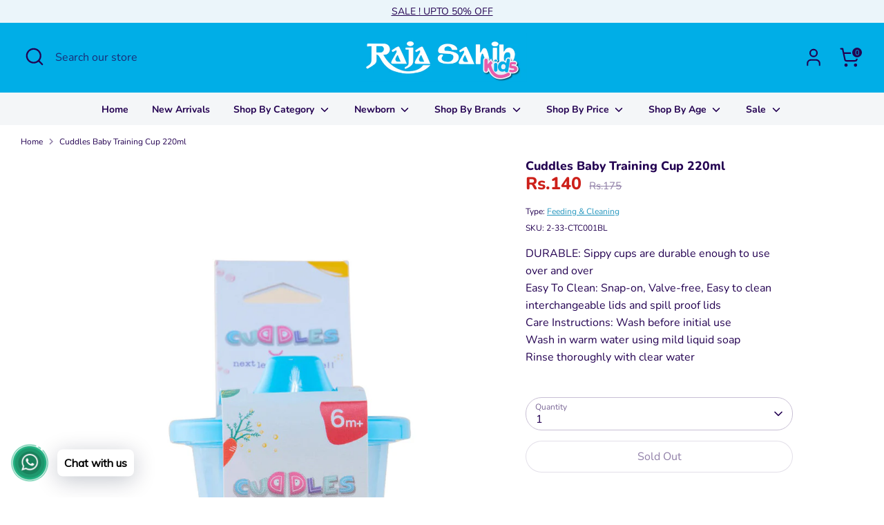

--- FILE ---
content_type: text/html; charset=utf-8
request_url: https://rajasahibkids.com/products/cuddles-baby-training-cup-220ml-2-33-ctc001bl
body_size: 29895
content:
<!doctype html>
<html class="no-js supports-no-cookies" lang="en">
  <head>
    <!-- Intelli Chat Code Starts from here -->
    <script id="intelli-chat-widget-code">
      (function (d, t, id) {
        if (d.getElementById(id)) return;
        var fjs = d.getElementsByTagName(t)[0];
        var js = d.createElement(t);

        js.id = id;
        js.src = 'https://democc.contegris.com:443/widget/aab63aa5d9fe80b062b71789720c8dfd/embed.js?'+'title='+document.title+'&page='+window.location.href;
        js.async = true;
        fjs.parentNode.insertBefore(js, fjs);
      })(document, 'script', 'intelli-chat-widget');
    </script>
    <!-- Intelli Chat Codes Ends Here -->

    <!-- Boost 6.2.2 -->
    <meta charset="utf-8" />
<meta name="viewport" content="width=device-width,initial-scale=1.0" />
<meta http-equiv="X-UA-Compatible" content="IE=edge">

<link rel="preconnect" href="https://cdn.shopify.com" crossorigin>
<link rel="preconnect" href="https://fonts.shopify.com" crossorigin>
<link rel="preconnect" href="https://monorail-edge.shopifysvc.com"><link rel="preload" as="font" href="//rajasahibkids.com/cdn/fonts/nunito/nunito_n4.fc49103dc396b42cae9460289072d384b6c6eb63.woff2" type="font/woff2" crossorigin><link rel="preload" as="font" href="//rajasahibkids.com/cdn/fonts/nunito/nunito_n7.37cf9b8cf43b3322f7e6e13ad2aad62ab5dc9109.woff2" type="font/woff2" crossorigin><link rel="preload" as="font" href="//rajasahibkids.com/cdn/fonts/nunito/nunito_n8.a4faa34563722dcb4bd960ae538c49eb540a565f.woff2" type="font/woff2" crossorigin><link rel="preload" as="font" href="//rajasahibkids.com/cdn/fonts/nunito/nunito_n8.a4faa34563722dcb4bd960ae538c49eb540a565f.woff2" type="font/woff2" crossorigin><link rel="preload" href="//rajasahibkids.com/cdn/shop/t/17/assets/vendor.min.js?v=67207134794593361361742985119" as="script">
<link rel="preload" href="//rajasahibkids.com/cdn/shop/t/17/assets/theme.js?v=48894961133382881861742985119" as="script"><link rel="canonical" href="https://rajasahibkids.com/products/cuddles-baby-training-cup-220ml-2-33-ctc001bl" /><link rel="icon" href="//rajasahibkids.com/cdn/shop/files/48-removebg-preview_3a1b5468-fa0a-4e7c-aade-ede8fe4af262.png?crop=center&height=48&v=1674305224&width=48" type="image/png"><meta name="description" content="DURABLE: Sippy cups are durable enough to use over and overEasy To Clean: Snap-on, Valve-free, Easy to clean interchangeable lids and spill proof lidsCare Instructions: Wash before initial useWash in warm water using mild liquid soapRinse thoroughly with clear water">

    
    <title>
    Cuddles Baby Training Cup 220ml
    
    
    
      &ndash; Raja Sahib Kids
    
  </title>

    <meta property="og:site_name" content="Raja Sahib Kids">
<meta property="og:url" content="https://rajasahibkids.com/products/cuddles-baby-training-cup-220ml-2-33-ctc001bl">
<meta property="og:title" content="Cuddles Baby Training Cup 220ml">
<meta property="og:type" content="product">
<meta property="og:description" content="DURABLE: Sippy cups are durable enough to use over and overEasy To Clean: Snap-on, Valve-free, Easy to clean interchangeable lids and spill proof lidsCare Instructions: Wash before initial useWash in warm water using mild liquid soapRinse thoroughly with clear water"><meta property="og:image" content="http://rajasahibkids.com/cdn/shop/products/cuddles-baby-training-cup-220ml-2-33-ctc001bl_1200x1200.jpg?v=1675174464">
  <meta property="og:image:secure_url" content="https://rajasahibkids.com/cdn/shop/products/cuddles-baby-training-cup-220ml-2-33-ctc001bl_1200x1200.jpg?v=1675174464">
  <meta property="og:image:width" content="750">
  <meta property="og:image:height" content="1124"><meta property="og:price:amount" content="140">
  <meta property="og:price:currency" content="PKR"><meta name="twitter:card" content="summary_large_image">
<meta name="twitter:title" content="Cuddles Baby Training Cup 220ml">
<meta name="twitter:description" content="DURABLE: Sippy cups are durable enough to use over and overEasy To Clean: Snap-on, Valve-free, Easy to clean interchangeable lids and spill proof lidsCare Instructions: Wash before initial useWash in warm water using mild liquid soapRinse thoroughly with clear water">

<style>
      @font-face {
  font-family: Nunito;
  font-weight: 800;
  font-style: normal;
  font-display: fallback;
  src: url("//rajasahibkids.com/cdn/fonts/nunito/nunito_n8.a4faa34563722dcb4bd960ae538c49eb540a565f.woff2") format("woff2"),
       url("//rajasahibkids.com/cdn/fonts/nunito/nunito_n8.7b9b4d7a0ef879eb46735a0aecb391013c7f7aeb.woff") format("woff");
}

      @font-face {
  font-family: Nunito;
  font-weight: 800;
  font-style: normal;
  font-display: fallback;
  src: url("//rajasahibkids.com/cdn/fonts/nunito/nunito_n8.a4faa34563722dcb4bd960ae538c49eb540a565f.woff2") format("woff2"),
       url("//rajasahibkids.com/cdn/fonts/nunito/nunito_n8.7b9b4d7a0ef879eb46735a0aecb391013c7f7aeb.woff") format("woff");
}

      @font-face {
  font-family: Nunito;
  font-weight: 400;
  font-style: normal;
  font-display: fallback;
  src: url("//rajasahibkids.com/cdn/fonts/nunito/nunito_n4.fc49103dc396b42cae9460289072d384b6c6eb63.woff2") format("woff2"),
       url("//rajasahibkids.com/cdn/fonts/nunito/nunito_n4.5d26d13beeac3116db2479e64986cdeea4c8fbdd.woff") format("woff");
}

      @font-face {
  font-family: Nunito;
  font-weight: 700;
  font-style: normal;
  font-display: fallback;
  src: url("//rajasahibkids.com/cdn/fonts/nunito/nunito_n7.37cf9b8cf43b3322f7e6e13ad2aad62ab5dc9109.woff2") format("woff2"),
       url("//rajasahibkids.com/cdn/fonts/nunito/nunito_n7.45cfcfadc6630011252d54d5f5a2c7c98f60d5de.woff") format("woff");
}

      @font-face {
  font-family: Nunito;
  font-weight: 400;
  font-style: italic;
  font-display: fallback;
  src: url("//rajasahibkids.com/cdn/fonts/nunito/nunito_i4.fd53bf99043ab6c570187ed42d1b49192135de96.woff2") format("woff2"),
       url("//rajasahibkids.com/cdn/fonts/nunito/nunito_i4.cb3876a003a73aaae5363bb3e3e99d45ec598cc6.woff") format("woff");
}

      @font-face {
  font-family: Nunito;
  font-weight: 700;
  font-style: italic;
  font-display: fallback;
  src: url("//rajasahibkids.com/cdn/fonts/nunito/nunito_i7.3f8ba2027bc9ceb1b1764ecab15bae73f86c4632.woff2") format("woff2"),
       url("//rajasahibkids.com/cdn/fonts/nunito/nunito_i7.82bfb5f86ec77ada3c9f660da22064c2e46e1469.woff") format("woff");
}

      @font-face {
  font-family: Nunito;
  font-weight: 700;
  font-style: normal;
  font-display: fallback;
  src: url("//rajasahibkids.com/cdn/fonts/nunito/nunito_n7.37cf9b8cf43b3322f7e6e13ad2aad62ab5dc9109.woff2") format("woff2"),
       url("//rajasahibkids.com/cdn/fonts/nunito/nunito_n7.45cfcfadc6630011252d54d5f5a2c7c98f60d5de.woff") format("woff");
}

    </style>

    <link href="//rajasahibkids.com/cdn/shop/t/17/assets/styles.css?v=181400789390017651011742985869" rel="stylesheet" type="text/css" media="all" />
<script>
      document.documentElement.className = document.documentElement.className.replace('no-js', 'js');
      window.theme = window.theme || {};
      window.slate = window.slate || {};
      theme.moneyFormatWithCodeForProductsPreference = "Rs.{{ amount_no_decimals }}";
      theme.moneyFormatWithCodeForCartPreference = "Rs.{{ amount_no_decimals }}";
      theme.moneyFormat = "Rs.{{ amount_no_decimals }}";
      theme.strings = {
        addToCart: "Add to Cart",
        unavailable: "Unavailable",
        addressError: "Error looking up that address",
        addressNoResults: "No results for that address",
        addressQueryLimit: "You have exceeded the Google API usage limit. Consider upgrading to a \u003ca href=\"https:\/\/developers.google.com\/maps\/premium\/usage-limits\"\u003ePremium Plan\u003c\/a\u003e.",
        authError: "There was a problem authenticating your Google Maps API Key.",
        addingToCart: "Adding",
        addedToCart: "Added",
        productPreorder: "Pre-order",
        addedToCartPopupTitle: "Added:",
        addedToCartPopupItems: "Items",
        addedToCartPopupSubtotal: "Subtotal",
        addedToCartPopupGoToCart: "Checkout",
        cartTermsNotChecked: "You must agree to the terms and conditions before continuing.",
        searchLoading: "Loading",
        searchMoreResults: "See all results",
        searchNoResults: "No results",
        priceFrom: "From",
        quantityTooHigh: "You can only have [[ quantity ]] in your cart",
        onSale: "On Sale",
        soldOut: "Sold Out",
        in_stock: "In stock",
        low_stock: "Low stock",
        only_x_left: "[[ quantity ]] in stock",
        single_unit_available: "1 available",
        x_units_available: "[[ quantity ]] in stock, ready to ship",
        unitPriceSeparator: " \/ ",
        close: "Close",
        cart_shipping_calculator_hide_calculator: "Hide shipping calculator",
        cart_shipping_calculator_title: "Get shipping estimates",
        cart_general_hide_note: "Hide instructions for seller",
        cart_general_show_note: "Add instructions for seller",
        previous: "Previous",
        next: "Next"
      };
      theme.routes = {
        account_login_url: 'https://shopify.com/71150960926/account?locale=en&region_country=PK',
        account_register_url: 'https://shopify.com/71150960926/account?locale=en',
        account_addresses_url: '/account/addresses',
        search_url: '/search',
        cart_url: '/cart',
        cart_add_url: '/cart/add',
        cart_change_url: '/cart/change',
        product_recommendations_url: '/recommendations/products'
      };
      theme.settings = {
        dynamicQtyOpts: false,
        saleLabelEnabled: true,
        soldLabelEnabled: true,
        onAddToCart: "ajax"
      };
    </script><script>window.performance && window.performance.mark && window.performance.mark('shopify.content_for_header.start');</script><meta name="facebook-domain-verification" content="1fhrmz3k1uzslnfuuyr2bpxl5fwolk">
<meta name="google-site-verification" content="AGU4ZcE_6d9s7rG_7X97abWObEstlGxNrPy4ODYgDVA">
<meta id="shopify-digital-wallet" name="shopify-digital-wallet" content="/71150960926/digital_wallets/dialog">
<link rel="alternate" type="application/json+oembed" href="https://rajasahibkids.com/products/cuddles-baby-training-cup-220ml-2-33-ctc001bl.oembed">
<script async="async" src="/checkouts/internal/preloads.js?locale=en-PK"></script>
<script id="shopify-features" type="application/json">{"accessToken":"f9f01bd7603ac63861444d0fa584d6bb","betas":["rich-media-storefront-analytics"],"domain":"rajasahibkids.com","predictiveSearch":true,"shopId":71150960926,"locale":"en"}</script>
<script>var Shopify = Shopify || {};
Shopify.shop = "rajasahibkids-com.myshopify.com";
Shopify.locale = "en";
Shopify.currency = {"active":"PKR","rate":"1.0"};
Shopify.country = "PK";
Shopify.theme = {"name":"Search Results Fixed","id":177333567774,"schema_name":"Boost","schema_version":"6.2.2","theme_store_id":863,"role":"main"};
Shopify.theme.handle = "null";
Shopify.theme.style = {"id":null,"handle":null};
Shopify.cdnHost = "rajasahibkids.com/cdn";
Shopify.routes = Shopify.routes || {};
Shopify.routes.root = "/";</script>
<script type="module">!function(o){(o.Shopify=o.Shopify||{}).modules=!0}(window);</script>
<script>!function(o){function n(){var o=[];function n(){o.push(Array.prototype.slice.apply(arguments))}return n.q=o,n}var t=o.Shopify=o.Shopify||{};t.loadFeatures=n(),t.autoloadFeatures=n()}(window);</script>
<script id="shop-js-analytics" type="application/json">{"pageType":"product"}</script>
<script defer="defer" async type="module" src="//rajasahibkids.com/cdn/shopifycloud/shop-js/modules/v2/client.init-shop-cart-sync_BT-GjEfc.en.esm.js"></script>
<script defer="defer" async type="module" src="//rajasahibkids.com/cdn/shopifycloud/shop-js/modules/v2/chunk.common_D58fp_Oc.esm.js"></script>
<script defer="defer" async type="module" src="//rajasahibkids.com/cdn/shopifycloud/shop-js/modules/v2/chunk.modal_xMitdFEc.esm.js"></script>
<script type="module">
  await import("//rajasahibkids.com/cdn/shopifycloud/shop-js/modules/v2/client.init-shop-cart-sync_BT-GjEfc.en.esm.js");
await import("//rajasahibkids.com/cdn/shopifycloud/shop-js/modules/v2/chunk.common_D58fp_Oc.esm.js");
await import("//rajasahibkids.com/cdn/shopifycloud/shop-js/modules/v2/chunk.modal_xMitdFEc.esm.js");

  window.Shopify.SignInWithShop?.initShopCartSync?.({"fedCMEnabled":true,"windoidEnabled":true});

</script>
<script>(function() {
  var isLoaded = false;
  function asyncLoad() {
    if (isLoaded) return;
    isLoaded = true;
    var urls = ["https:\/\/cdn.shopify.com\/s\/files\/1\/0033\/3538\/9233\/files\/pushdaddy_a2.js?shop=rajasahibkids-com.myshopify.com","https:\/\/cdn.shopify.com\/s\/files\/1\/0033\/3538\/9233\/files\/pushdaddy_a7_livechat1_new2.js?v=1707659950\u0026shop=rajasahibkids-com.myshopify.com"];
    for (var i = 0; i < urls.length; i++) {
      var s = document.createElement('script');
      s.type = 'text/javascript';
      s.async = true;
      s.src = urls[i];
      var x = document.getElementsByTagName('script')[0];
      x.parentNode.insertBefore(s, x);
    }
  };
  if(window.attachEvent) {
    window.attachEvent('onload', asyncLoad);
  } else {
    window.addEventListener('load', asyncLoad, false);
  }
})();</script>
<script id="__st">var __st={"a":71150960926,"offset":18000,"reqid":"1b7dd48b-ac58-49c5-9b1b-92e07401eb74-1769369852","pageurl":"rajasahibkids.com\/products\/cuddles-baby-training-cup-220ml-2-33-ctc001bl","u":"45a6bd1da94b","p":"product","rtyp":"product","rid":8115749847326};</script>
<script>window.ShopifyPaypalV4VisibilityTracking = true;</script>
<script id="captcha-bootstrap">!function(){'use strict';const t='contact',e='account',n='new_comment',o=[[t,t],['blogs',n],['comments',n],[t,'customer']],c=[[e,'customer_login'],[e,'guest_login'],[e,'recover_customer_password'],[e,'create_customer']],r=t=>t.map((([t,e])=>`form[action*='/${t}']:not([data-nocaptcha='true']) input[name='form_type'][value='${e}']`)).join(','),a=t=>()=>t?[...document.querySelectorAll(t)].map((t=>t.form)):[];function s(){const t=[...o],e=r(t);return a(e)}const i='password',u='form_key',d=['recaptcha-v3-token','g-recaptcha-response','h-captcha-response',i],f=()=>{try{return window.sessionStorage}catch{return}},m='__shopify_v',_=t=>t.elements[u];function p(t,e,n=!1){try{const o=window.sessionStorage,c=JSON.parse(o.getItem(e)),{data:r}=function(t){const{data:e,action:n}=t;return t[m]||n?{data:e,action:n}:{data:t,action:n}}(c);for(const[e,n]of Object.entries(r))t.elements[e]&&(t.elements[e].value=n);n&&o.removeItem(e)}catch(o){console.error('form repopulation failed',{error:o})}}const l='form_type',E='cptcha';function T(t){t.dataset[E]=!0}const w=window,h=w.document,L='Shopify',v='ce_forms',y='captcha';let A=!1;((t,e)=>{const n=(g='f06e6c50-85a8-45c8-87d0-21a2b65856fe',I='https://cdn.shopify.com/shopifycloud/storefront-forms-hcaptcha/ce_storefront_forms_captcha_hcaptcha.v1.5.2.iife.js',D={infoText:'Protected by hCaptcha',privacyText:'Privacy',termsText:'Terms'},(t,e,n)=>{const o=w[L][v],c=o.bindForm;if(c)return c(t,g,e,D).then(n);var r;o.q.push([[t,g,e,D],n]),r=I,A||(h.body.append(Object.assign(h.createElement('script'),{id:'captcha-provider',async:!0,src:r})),A=!0)});var g,I,D;w[L]=w[L]||{},w[L][v]=w[L][v]||{},w[L][v].q=[],w[L][y]=w[L][y]||{},w[L][y].protect=function(t,e){n(t,void 0,e),T(t)},Object.freeze(w[L][y]),function(t,e,n,w,h,L){const[v,y,A,g]=function(t,e,n){const i=e?o:[],u=t?c:[],d=[...i,...u],f=r(d),m=r(i),_=r(d.filter((([t,e])=>n.includes(e))));return[a(f),a(m),a(_),s()]}(w,h,L),I=t=>{const e=t.target;return e instanceof HTMLFormElement?e:e&&e.form},D=t=>v().includes(t);t.addEventListener('submit',(t=>{const e=I(t);if(!e)return;const n=D(e)&&!e.dataset.hcaptchaBound&&!e.dataset.recaptchaBound,o=_(e),c=g().includes(e)&&(!o||!o.value);(n||c)&&t.preventDefault(),c&&!n&&(function(t){try{if(!f())return;!function(t){const e=f();if(!e)return;const n=_(t);if(!n)return;const o=n.value;o&&e.removeItem(o)}(t);const e=Array.from(Array(32),(()=>Math.random().toString(36)[2])).join('');!function(t,e){_(t)||t.append(Object.assign(document.createElement('input'),{type:'hidden',name:u})),t.elements[u].value=e}(t,e),function(t,e){const n=f();if(!n)return;const o=[...t.querySelectorAll(`input[type='${i}']`)].map((({name:t})=>t)),c=[...d,...o],r={};for(const[a,s]of new FormData(t).entries())c.includes(a)||(r[a]=s);n.setItem(e,JSON.stringify({[m]:1,action:t.action,data:r}))}(t,e)}catch(e){console.error('failed to persist form',e)}}(e),e.submit())}));const S=(t,e)=>{t&&!t.dataset[E]&&(n(t,e.some((e=>e===t))),T(t))};for(const o of['focusin','change'])t.addEventListener(o,(t=>{const e=I(t);D(e)&&S(e,y())}));const B=e.get('form_key'),M=e.get(l),P=B&&M;t.addEventListener('DOMContentLoaded',(()=>{const t=y();if(P)for(const e of t)e.elements[l].value===M&&p(e,B);[...new Set([...A(),...v().filter((t=>'true'===t.dataset.shopifyCaptcha))])].forEach((e=>S(e,t)))}))}(h,new URLSearchParams(w.location.search),n,t,e,['guest_login'])})(!0,!0)}();</script>
<script integrity="sha256-4kQ18oKyAcykRKYeNunJcIwy7WH5gtpwJnB7kiuLZ1E=" data-source-attribution="shopify.loadfeatures" defer="defer" src="//rajasahibkids.com/cdn/shopifycloud/storefront/assets/storefront/load_feature-a0a9edcb.js" crossorigin="anonymous"></script>
<script data-source-attribution="shopify.dynamic_checkout.dynamic.init">var Shopify=Shopify||{};Shopify.PaymentButton=Shopify.PaymentButton||{isStorefrontPortableWallets:!0,init:function(){window.Shopify.PaymentButton.init=function(){};var t=document.createElement("script");t.src="https://rajasahibkids.com/cdn/shopifycloud/portable-wallets/latest/portable-wallets.en.js",t.type="module",document.head.appendChild(t)}};
</script>
<script data-source-attribution="shopify.dynamic_checkout.buyer_consent">
  function portableWalletsHideBuyerConsent(e){var t=document.getElementById("shopify-buyer-consent"),n=document.getElementById("shopify-subscription-policy-button");t&&n&&(t.classList.add("hidden"),t.setAttribute("aria-hidden","true"),n.removeEventListener("click",e))}function portableWalletsShowBuyerConsent(e){var t=document.getElementById("shopify-buyer-consent"),n=document.getElementById("shopify-subscription-policy-button");t&&n&&(t.classList.remove("hidden"),t.removeAttribute("aria-hidden"),n.addEventListener("click",e))}window.Shopify?.PaymentButton&&(window.Shopify.PaymentButton.hideBuyerConsent=portableWalletsHideBuyerConsent,window.Shopify.PaymentButton.showBuyerConsent=portableWalletsShowBuyerConsent);
</script>
<script>
  function portableWalletsCleanup(e){e&&e.src&&console.error("Failed to load portable wallets script "+e.src);var t=document.querySelectorAll("shopify-accelerated-checkout .shopify-payment-button__skeleton, shopify-accelerated-checkout-cart .wallet-cart-button__skeleton"),e=document.getElementById("shopify-buyer-consent");for(let e=0;e<t.length;e++)t[e].remove();e&&e.remove()}function portableWalletsNotLoadedAsModule(e){e instanceof ErrorEvent&&"string"==typeof e.message&&e.message.includes("import.meta")&&"string"==typeof e.filename&&e.filename.includes("portable-wallets")&&(window.removeEventListener("error",portableWalletsNotLoadedAsModule),window.Shopify.PaymentButton.failedToLoad=e,"loading"===document.readyState?document.addEventListener("DOMContentLoaded",window.Shopify.PaymentButton.init):window.Shopify.PaymentButton.init())}window.addEventListener("error",portableWalletsNotLoadedAsModule);
</script>

<script type="module" src="https://rajasahibkids.com/cdn/shopifycloud/portable-wallets/latest/portable-wallets.en.js" onError="portableWalletsCleanup(this)" crossorigin="anonymous"></script>
<script nomodule>
  document.addEventListener("DOMContentLoaded", portableWalletsCleanup);
</script>

<link id="shopify-accelerated-checkout-styles" rel="stylesheet" media="screen" href="https://rajasahibkids.com/cdn/shopifycloud/portable-wallets/latest/accelerated-checkout-backwards-compat.css" crossorigin="anonymous">
<style id="shopify-accelerated-checkout-cart">
        #shopify-buyer-consent {
  margin-top: 1em;
  display: inline-block;
  width: 100%;
}

#shopify-buyer-consent.hidden {
  display: none;
}

#shopify-subscription-policy-button {
  background: none;
  border: none;
  padding: 0;
  text-decoration: underline;
  font-size: inherit;
  cursor: pointer;
}

#shopify-subscription-policy-button::before {
  box-shadow: none;
}

      </style>
<script id="sections-script" data-sections="product-recommendations" defer="defer" src="//rajasahibkids.com/cdn/shop/t/17/compiled_assets/scripts.js?v=2744"></script>
<script>window.performance && window.performance.mark && window.performance.mark('shopify.content_for_header.end');</script>
<!-- BEGIN app block: shopify://apps/pushdaddy-whatsapp-chat-api/blocks/app-embed/e3f2054d-bf7b-4e63-8db3-00712592382c -->
  
<script>
   var random_numberyryt = "id" + Math.random().toString(16).slice(2);
</script>

 <div id="shopify-block-placeholder_pdaddychat" class="shopify-block shopify-app-block" data-block-handle="app-embed">
 </div>

<script>
  document.getElementById('shopify-block-placeholder_pdaddychat').id = 'shopify-block-' + random_numberyryt;
if (!window.wwhatsappJs_new2a) {
    try {
        window.wwhatsappJs_new2a = {};
        wwhatsappJs_new2a.WhatsApp_new2a = {
            metafields: {
                shop: "rajasahibkids-com.myshopify.com",
                settings: {"block_order":["15000170474"],"blocks":{"15000170474":{"disabled":"0","number":"923313355733","name":"Customer Support","label":"Support","avatar":"https://cdn.shopify.com/s/files/1/0033/3538/9233/files/Male-2.png?v=1628343022","online":"0","timezone":"Asia/Karachi","cid":"15000170474","ciiid":"142986","sunday":{"enabled":"1","range":"0,1439"},"monday":{"enabled":"1","range":"0,1439"},"tuesday":{"enabled":"1","range":"0,1439"},"wednesday":{"enabled":"1","range":"0,1439"},"thursday":{"enabled":"1","range":"0,1439"},"friday":{"enabled":"1","range":"0,1439"},"saturday":{"enabled":"1","range":"0,1439"},"offline":"Currently Offline. Will be back soon","chat":{"enabled":"1","greeting":"Hello! Thanks for visiting Raja Sahib Kids. Need help?  Please type message and chat with me and we will get back to you as soon as possible."},"message":"I need help","page_url":"0"}},"style":{"pattern":"100","customized":{"enabled":"1","color":"#EAD7BA","background":"#102033","background_img":"","svg_color":"","background_img_main":"https://cdn.shopify.com/s/files/1/0033/3538/9233/files/518.png","button_animation":"","background_pic_header":"","auto_start":"9999000","hide_buttonsx":"0","icon_width":"60","chat_width":"376","border_radius":"50","icon_position":"50","compact_normal":"2","secondary_button":"0","secondary_button_link":"","secondary_text":"","pages_display":"/pages/,/,/collections/,/products/,/cart/,/orders/,/checkouts/,/blogs/,/password/","updown_bottom":"20","labelradius":"8","updown_bottom_m":"20","updown_bottom2":"0","widget_optin":"","leftright_label":"0","updown_share":"30","secondary_button_bgcolor":"#FFFFFF","secondary_button_tcolor":"#0084FF","secondary_button_lcolor":"#0084FF","leftt_rightt":"1","leftt_rightt_sec":"3","animation_count":"onlythree","font_weight":"600","animation_iteration":"3","extend_header_img":"0","font":"Muli","font_size":"16","abandned_cart_enabled":"1","auto_hide_share":"10000000000","auto_hide_chat":"999999999000","final_leftright_second_position":"right","remove_bottom":"1","header_text_color":"","header_bg_color":"#","share_icons_display":"Whatsapp","share_size":"40","share_radius":"0","svg_yes":"0","svg_yes_icon":"0","share_trans":"0","what_bg":"","body_bgcolor":"","abandoned_kakkar":"0","shadow_yn":"0","mobile_label_yn":"1","google_ec":"whatsapp_pushdaddy","google_el":"whatsapp_pushdaddy","google_ea":"whatsapp_pushdaddy","fpixel_en":"whatsapp_pushdaddy","insta_username":"","fb_username":"","email_username":"","faq_yn":"0","chatbox_radius":"8","clicktcart_text":"We are 24x7 available for chat. feel free to chat","live_whatsapp":"1","live_whatsapp_mobile":"1","bot_yn":"0","advance_bot":"0","botus":"1","clicktcart_anim_c":"pwapp-onlyonce","clicktcart":"0","ctaction_animation":"pwapp-bounce","order_conf":false,"whatsapp_yn":"0","header_posit_img":"center","remove_bg":"0","img_cntt":"10000000000000000","ordertrack_url":"","chatbox_height":"70","title_textsize":"24","waving_img":"","merged_icons":"0","merged_icons_display":"NO","blink_circle":"0","blink_animation":"pwapp-zooml","blink_circle_color":"#fff","blink_circle_bg":"red","trackingon":"0","chatnow_color":"#000","label_bgcolor":"#fff","faq_color":"black","leftrightclose":"right","header_flat":"1","adddv_bott":"","etext1":"Please introduce yourself","etext2":"Enter your email","etext3":"Send","etext4":"Thank You","etext5":"2000","scaleicon":"1","scaleicon_m":"1","emailpop":"0","signuppopup":"","flyer_chat":"0","flyer_chat_m":"0","flyer_text":"","flyer_img":"","merge_bot_button":"0","wallyn":"0","lang_support":"en"}},"share":{"desktop":{"disabled":"1","position":"left"},"mobile":{"disabled":"1","position":"left"},"style":{"color":"#332007","background":"#FFC229"},"texts":{"button":"Share","message":"CHECK THIS OUT"}},"push_notif":{"headertttext":"Never miss a sale 🛍️","bodytextt":"Subscribe to get updates on new products and exclusive promotions","acceppttextt":"Accept","dennnyyextt":"Deny"},"addtocart":{"style":{"mobile":"0","desktop":"0","replace_yn":"0","but_bgcolor":"","but_tcolor":"","but_fsize":"0","but_radius":"0","button_wid":"0","button_pad":"0","but_bor_col":"","but_bor_wid":"0"},"texts":{"but_label1":"","but_link1":"","but_label2":"","but_link2":""}},"faq_quick_reply":[],"faq_block_order":[],"faq_blocks":[],"faq_texts":{"category":"FAQ Categories","featured":"General questions","search":"Search on Helpdesk","results":"Results for terms","no_results":"Sorry, no results found. Please try another keyword."},"track_url":"https://way2enjoy.com/shopify/1/whatsapp-chat/tracking_1.php","charge":true,"desktop":{"disabled":"0","position":"left","layout":"button_chat"},"mobile":{"disabled":"0","position":"left","layout":"button_chat"},"texts":{"title":"Hi there","description":"Welcome to Raja Sahib Kids!","prefilledt":"I need help","note":"We typically reply within minutes","button":"Chat with us","button_m":"Chat with us","bot_tri_button":"Order Status","placeholder":"Send a message","emoji_search":"Search emoji…","emoji_frequently":"Frequently used","emoji_people":"People","emoji_nature":"Nature","emoji_objects":"Objects","emoji_places":"Places","emoji_symbols":"Symbols","emoji_not_found":"No emoji could be found"}},
				
            }
        };
        // Any additional code...
    } catch (e) {
        console.error('An error occurred in the script:', e);
    }
}

  const blocksyyy = wwhatsappJs_new2a.WhatsApp_new2a.metafields.settings.blocks;
for (const blockId in blocksyyy) {
    if (blocksyyy.hasOwnProperty(blockId)) {
        const block = blocksyyy[blockId]; 
        const ciiid_value = block.ciiid;   
        const pdaddy_website = block.websiteee;   

		
		
         localStorage.setItem('pdaddy_ciiid', ciiid_value);
		          localStorage.setItem('pdaddy_website', pdaddy_website);
       // console.log(`Stored ciiid for block ${blockId}: ${ciiid_value}`);
    }
}




</script>






<!-- END app block --><script src="https://cdn.shopify.com/extensions/019b8d54-2388-79d8-becc-d32a3afe2c7a/omnisend-50/assets/omnisend-in-shop.js" type="text/javascript" defer="defer"></script>
<script src="https://cdn.shopify.com/extensions/747c5c4f-01f6-4977-a618-0a92d9ef14e9/pushdaddy-whatsapp-live-chat-340/assets/pushdaddy_a7_livechat1_new4.js" type="text/javascript" defer="defer"></script>
<link href="https://cdn.shopify.com/extensions/747c5c4f-01f6-4977-a618-0a92d9ef14e9/pushdaddy-whatsapp-live-chat-340/assets/pwhatsapp119ba1.scss.css" rel="stylesheet" type="text/css" media="all">
<link href="https://monorail-edge.shopifysvc.com" rel="dns-prefetch">
<script>(function(){if ("sendBeacon" in navigator && "performance" in window) {try {var session_token_from_headers = performance.getEntriesByType('navigation')[0].serverTiming.find(x => x.name == '_s').description;} catch {var session_token_from_headers = undefined;}var session_cookie_matches = document.cookie.match(/_shopify_s=([^;]*)/);var session_token_from_cookie = session_cookie_matches && session_cookie_matches.length === 2 ? session_cookie_matches[1] : "";var session_token = session_token_from_headers || session_token_from_cookie || "";function handle_abandonment_event(e) {var entries = performance.getEntries().filter(function(entry) {return /monorail-edge.shopifysvc.com/.test(entry.name);});if (!window.abandonment_tracked && entries.length === 0) {window.abandonment_tracked = true;var currentMs = Date.now();var navigation_start = performance.timing.navigationStart;var payload = {shop_id: 71150960926,url: window.location.href,navigation_start,duration: currentMs - navigation_start,session_token,page_type: "product"};window.navigator.sendBeacon("https://monorail-edge.shopifysvc.com/v1/produce", JSON.stringify({schema_id: "online_store_buyer_site_abandonment/1.1",payload: payload,metadata: {event_created_at_ms: currentMs,event_sent_at_ms: currentMs}}));}}window.addEventListener('pagehide', handle_abandonment_event);}}());</script>
<script id="web-pixels-manager-setup">(function e(e,d,r,n,o){if(void 0===o&&(o={}),!Boolean(null===(a=null===(i=window.Shopify)||void 0===i?void 0:i.analytics)||void 0===a?void 0:a.replayQueue)){var i,a;window.Shopify=window.Shopify||{};var t=window.Shopify;t.analytics=t.analytics||{};var s=t.analytics;s.replayQueue=[],s.publish=function(e,d,r){return s.replayQueue.push([e,d,r]),!0};try{self.performance.mark("wpm:start")}catch(e){}var l=function(){var e={modern:/Edge?\/(1{2}[4-9]|1[2-9]\d|[2-9]\d{2}|\d{4,})\.\d+(\.\d+|)|Firefox\/(1{2}[4-9]|1[2-9]\d|[2-9]\d{2}|\d{4,})\.\d+(\.\d+|)|Chrom(ium|e)\/(9{2}|\d{3,})\.\d+(\.\d+|)|(Maci|X1{2}).+ Version\/(15\.\d+|(1[6-9]|[2-9]\d|\d{3,})\.\d+)([,.]\d+|)( \(\w+\)|)( Mobile\/\w+|) Safari\/|Chrome.+OPR\/(9{2}|\d{3,})\.\d+\.\d+|(CPU[ +]OS|iPhone[ +]OS|CPU[ +]iPhone|CPU IPhone OS|CPU iPad OS)[ +]+(15[._]\d+|(1[6-9]|[2-9]\d|\d{3,})[._]\d+)([._]\d+|)|Android:?[ /-](13[3-9]|1[4-9]\d|[2-9]\d{2}|\d{4,})(\.\d+|)(\.\d+|)|Android.+Firefox\/(13[5-9]|1[4-9]\d|[2-9]\d{2}|\d{4,})\.\d+(\.\d+|)|Android.+Chrom(ium|e)\/(13[3-9]|1[4-9]\d|[2-9]\d{2}|\d{4,})\.\d+(\.\d+|)|SamsungBrowser\/([2-9]\d|\d{3,})\.\d+/,legacy:/Edge?\/(1[6-9]|[2-9]\d|\d{3,})\.\d+(\.\d+|)|Firefox\/(5[4-9]|[6-9]\d|\d{3,})\.\d+(\.\d+|)|Chrom(ium|e)\/(5[1-9]|[6-9]\d|\d{3,})\.\d+(\.\d+|)([\d.]+$|.*Safari\/(?![\d.]+ Edge\/[\d.]+$))|(Maci|X1{2}).+ Version\/(10\.\d+|(1[1-9]|[2-9]\d|\d{3,})\.\d+)([,.]\d+|)( \(\w+\)|)( Mobile\/\w+|) Safari\/|Chrome.+OPR\/(3[89]|[4-9]\d|\d{3,})\.\d+\.\d+|(CPU[ +]OS|iPhone[ +]OS|CPU[ +]iPhone|CPU IPhone OS|CPU iPad OS)[ +]+(10[._]\d+|(1[1-9]|[2-9]\d|\d{3,})[._]\d+)([._]\d+|)|Android:?[ /-](13[3-9]|1[4-9]\d|[2-9]\d{2}|\d{4,})(\.\d+|)(\.\d+|)|Mobile Safari.+OPR\/([89]\d|\d{3,})\.\d+\.\d+|Android.+Firefox\/(13[5-9]|1[4-9]\d|[2-9]\d{2}|\d{4,})\.\d+(\.\d+|)|Android.+Chrom(ium|e)\/(13[3-9]|1[4-9]\d|[2-9]\d{2}|\d{4,})\.\d+(\.\d+|)|Android.+(UC? ?Browser|UCWEB|U3)[ /]?(15\.([5-9]|\d{2,})|(1[6-9]|[2-9]\d|\d{3,})\.\d+)\.\d+|SamsungBrowser\/(5\.\d+|([6-9]|\d{2,})\.\d+)|Android.+MQ{2}Browser\/(14(\.(9|\d{2,})|)|(1[5-9]|[2-9]\d|\d{3,})(\.\d+|))(\.\d+|)|K[Aa][Ii]OS\/(3\.\d+|([4-9]|\d{2,})\.\d+)(\.\d+|)/},d=e.modern,r=e.legacy,n=navigator.userAgent;return n.match(d)?"modern":n.match(r)?"legacy":"unknown"}(),u="modern"===l?"modern":"legacy",c=(null!=n?n:{modern:"",legacy:""})[u],f=function(e){return[e.baseUrl,"/wpm","/b",e.hashVersion,"modern"===e.buildTarget?"m":"l",".js"].join("")}({baseUrl:d,hashVersion:r,buildTarget:u}),m=function(e){var d=e.version,r=e.bundleTarget,n=e.surface,o=e.pageUrl,i=e.monorailEndpoint;return{emit:function(e){var a=e.status,t=e.errorMsg,s=(new Date).getTime(),l=JSON.stringify({metadata:{event_sent_at_ms:s},events:[{schema_id:"web_pixels_manager_load/3.1",payload:{version:d,bundle_target:r,page_url:o,status:a,surface:n,error_msg:t},metadata:{event_created_at_ms:s}}]});if(!i)return console&&console.warn&&console.warn("[Web Pixels Manager] No Monorail endpoint provided, skipping logging."),!1;try{return self.navigator.sendBeacon.bind(self.navigator)(i,l)}catch(e){}var u=new XMLHttpRequest;try{return u.open("POST",i,!0),u.setRequestHeader("Content-Type","text/plain"),u.send(l),!0}catch(e){return console&&console.warn&&console.warn("[Web Pixels Manager] Got an unhandled error while logging to Monorail."),!1}}}}({version:r,bundleTarget:l,surface:e.surface,pageUrl:self.location.href,monorailEndpoint:e.monorailEndpoint});try{o.browserTarget=l,function(e){var d=e.src,r=e.async,n=void 0===r||r,o=e.onload,i=e.onerror,a=e.sri,t=e.scriptDataAttributes,s=void 0===t?{}:t,l=document.createElement("script"),u=document.querySelector("head"),c=document.querySelector("body");if(l.async=n,l.src=d,a&&(l.integrity=a,l.crossOrigin="anonymous"),s)for(var f in s)if(Object.prototype.hasOwnProperty.call(s,f))try{l.dataset[f]=s[f]}catch(e){}if(o&&l.addEventListener("load",o),i&&l.addEventListener("error",i),u)u.appendChild(l);else{if(!c)throw new Error("Did not find a head or body element to append the script");c.appendChild(l)}}({src:f,async:!0,onload:function(){if(!function(){var e,d;return Boolean(null===(d=null===(e=window.Shopify)||void 0===e?void 0:e.analytics)||void 0===d?void 0:d.initialized)}()){var d=window.webPixelsManager.init(e)||void 0;if(d){var r=window.Shopify.analytics;r.replayQueue.forEach((function(e){var r=e[0],n=e[1],o=e[2];d.publishCustomEvent(r,n,o)})),r.replayQueue=[],r.publish=d.publishCustomEvent,r.visitor=d.visitor,r.initialized=!0}}},onerror:function(){return m.emit({status:"failed",errorMsg:"".concat(f," has failed to load")})},sri:function(e){var d=/^sha384-[A-Za-z0-9+/=]+$/;return"string"==typeof e&&d.test(e)}(c)?c:"",scriptDataAttributes:o}),m.emit({status:"loading"})}catch(e){m.emit({status:"failed",errorMsg:(null==e?void 0:e.message)||"Unknown error"})}}})({shopId: 71150960926,storefrontBaseUrl: "https://rajasahibkids.com",extensionsBaseUrl: "https://extensions.shopifycdn.com/cdn/shopifycloud/web-pixels-manager",monorailEndpoint: "https://monorail-edge.shopifysvc.com/unstable/produce_batch",surface: "storefront-renderer",enabledBetaFlags: ["2dca8a86"],webPixelsConfigList: [{"id":"737837342","configuration":"{\"config\":\"{\\\"pixel_id\\\":\\\"G-PG0NPF1JNN\\\",\\\"target_country\\\":\\\"PK\\\",\\\"gtag_events\\\":[{\\\"type\\\":\\\"begin_checkout\\\",\\\"action_label\\\":\\\"G-PG0NPF1JNN\\\"},{\\\"type\\\":\\\"search\\\",\\\"action_label\\\":\\\"G-PG0NPF1JNN\\\"},{\\\"type\\\":\\\"view_item\\\",\\\"action_label\\\":[\\\"G-PG0NPF1JNN\\\",\\\"MC-GK6CMJSE6T\\\"]},{\\\"type\\\":\\\"purchase\\\",\\\"action_label\\\":[\\\"G-PG0NPF1JNN\\\",\\\"MC-GK6CMJSE6T\\\"]},{\\\"type\\\":\\\"page_view\\\",\\\"action_label\\\":[\\\"G-PG0NPF1JNN\\\",\\\"MC-GK6CMJSE6T\\\"]},{\\\"type\\\":\\\"add_payment_info\\\",\\\"action_label\\\":\\\"G-PG0NPF1JNN\\\"},{\\\"type\\\":\\\"add_to_cart\\\",\\\"action_label\\\":\\\"G-PG0NPF1JNN\\\"}],\\\"enable_monitoring_mode\\\":false}\"}","eventPayloadVersion":"v1","runtimeContext":"OPEN","scriptVersion":"b2a88bafab3e21179ed38636efcd8a93","type":"APP","apiClientId":1780363,"privacyPurposes":[],"dataSharingAdjustments":{"protectedCustomerApprovalScopes":["read_customer_address","read_customer_email","read_customer_name","read_customer_personal_data","read_customer_phone"]}},{"id":"490111262","configuration":"{\"apiURL\":\"https:\/\/api.omnisend.com\",\"appURL\":\"https:\/\/app.omnisend.com\",\"brandID\":\"645368c371a2f8c907940ebd\",\"trackingURL\":\"https:\/\/wt.omnisendlink.com\"}","eventPayloadVersion":"v1","runtimeContext":"STRICT","scriptVersion":"aa9feb15e63a302383aa48b053211bbb","type":"APP","apiClientId":186001,"privacyPurposes":["ANALYTICS","MARKETING","SALE_OF_DATA"],"dataSharingAdjustments":{"protectedCustomerApprovalScopes":["read_customer_address","read_customer_email","read_customer_name","read_customer_personal_data","read_customer_phone"]}},{"id":"285016350","configuration":"{\"pixel_id\":\"1346031686146345\",\"pixel_type\":\"facebook_pixel\",\"metaapp_system_user_token\":\"-\"}","eventPayloadVersion":"v1","runtimeContext":"OPEN","scriptVersion":"ca16bc87fe92b6042fbaa3acc2fbdaa6","type":"APP","apiClientId":2329312,"privacyPurposes":["ANALYTICS","MARKETING","SALE_OF_DATA"],"dataSharingAdjustments":{"protectedCustomerApprovalScopes":["read_customer_address","read_customer_email","read_customer_name","read_customer_personal_data","read_customer_phone"]}},{"id":"shopify-app-pixel","configuration":"{}","eventPayloadVersion":"v1","runtimeContext":"STRICT","scriptVersion":"0450","apiClientId":"shopify-pixel","type":"APP","privacyPurposes":["ANALYTICS","MARKETING"]},{"id":"shopify-custom-pixel","eventPayloadVersion":"v1","runtimeContext":"LAX","scriptVersion":"0450","apiClientId":"shopify-pixel","type":"CUSTOM","privacyPurposes":["ANALYTICS","MARKETING"]}],isMerchantRequest: false,initData: {"shop":{"name":"Raja Sahib Kids","paymentSettings":{"currencyCode":"PKR"},"myshopifyDomain":"rajasahibkids-com.myshopify.com","countryCode":"PK","storefrontUrl":"https:\/\/rajasahibkids.com"},"customer":null,"cart":null,"checkout":null,"productVariants":[{"price":{"amount":140.0,"currencyCode":"PKR"},"product":{"title":"Cuddles Baby Training Cup 220ml","vendor":"Other","id":"8115749847326","untranslatedTitle":"Cuddles Baby Training Cup 220ml","url":"\/products\/cuddles-baby-training-cup-220ml-2-33-ctc001bl","type":"Feeding \u0026 Cleaning"},"id":"44407351443742","image":{"src":"\/\/rajasahibkids.com\/cdn\/shop\/products\/cuddles-baby-training-cup-220ml-2-33-ctc001bl.jpg?v=1675174464"},"sku":"2-33-CTC001BL","title":"Default Title","untranslatedTitle":"Default Title"}],"purchasingCompany":null},},"https://rajasahibkids.com/cdn","fcfee988w5aeb613cpc8e4bc33m6693e112",{"modern":"","legacy":""},{"shopId":"71150960926","storefrontBaseUrl":"https:\/\/rajasahibkids.com","extensionBaseUrl":"https:\/\/extensions.shopifycdn.com\/cdn\/shopifycloud\/web-pixels-manager","surface":"storefront-renderer","enabledBetaFlags":"[\"2dca8a86\"]","isMerchantRequest":"false","hashVersion":"fcfee988w5aeb613cpc8e4bc33m6693e112","publish":"custom","events":"[[\"page_viewed\",{}],[\"product_viewed\",{\"productVariant\":{\"price\":{\"amount\":140.0,\"currencyCode\":\"PKR\"},\"product\":{\"title\":\"Cuddles Baby Training Cup 220ml\",\"vendor\":\"Other\",\"id\":\"8115749847326\",\"untranslatedTitle\":\"Cuddles Baby Training Cup 220ml\",\"url\":\"\/products\/cuddles-baby-training-cup-220ml-2-33-ctc001bl\",\"type\":\"Feeding \u0026 Cleaning\"},\"id\":\"44407351443742\",\"image\":{\"src\":\"\/\/rajasahibkids.com\/cdn\/shop\/products\/cuddles-baby-training-cup-220ml-2-33-ctc001bl.jpg?v=1675174464\"},\"sku\":\"2-33-CTC001BL\",\"title\":\"Default Title\",\"untranslatedTitle\":\"Default Title\"}}]]"});</script><script>
  window.ShopifyAnalytics = window.ShopifyAnalytics || {};
  window.ShopifyAnalytics.meta = window.ShopifyAnalytics.meta || {};
  window.ShopifyAnalytics.meta.currency = 'PKR';
  var meta = {"product":{"id":8115749847326,"gid":"gid:\/\/shopify\/Product\/8115749847326","vendor":"Other","type":"Feeding \u0026 Cleaning","handle":"cuddles-baby-training-cup-220ml-2-33-ctc001bl","variants":[{"id":44407351443742,"price":14000,"name":"Cuddles Baby Training Cup 220ml","public_title":null,"sku":"2-33-CTC001BL"}],"remote":false},"page":{"pageType":"product","resourceType":"product","resourceId":8115749847326,"requestId":"1b7dd48b-ac58-49c5-9b1b-92e07401eb74-1769369852"}};
  for (var attr in meta) {
    window.ShopifyAnalytics.meta[attr] = meta[attr];
  }
</script>
<script class="analytics">
  (function () {
    var customDocumentWrite = function(content) {
      var jquery = null;

      if (window.jQuery) {
        jquery = window.jQuery;
      } else if (window.Checkout && window.Checkout.$) {
        jquery = window.Checkout.$;
      }

      if (jquery) {
        jquery('body').append(content);
      }
    };

    var hasLoggedConversion = function(token) {
      if (token) {
        return document.cookie.indexOf('loggedConversion=' + token) !== -1;
      }
      return false;
    }

    var setCookieIfConversion = function(token) {
      if (token) {
        var twoMonthsFromNow = new Date(Date.now());
        twoMonthsFromNow.setMonth(twoMonthsFromNow.getMonth() + 2);

        document.cookie = 'loggedConversion=' + token + '; expires=' + twoMonthsFromNow;
      }
    }

    var trekkie = window.ShopifyAnalytics.lib = window.trekkie = window.trekkie || [];
    if (trekkie.integrations) {
      return;
    }
    trekkie.methods = [
      'identify',
      'page',
      'ready',
      'track',
      'trackForm',
      'trackLink'
    ];
    trekkie.factory = function(method) {
      return function() {
        var args = Array.prototype.slice.call(arguments);
        args.unshift(method);
        trekkie.push(args);
        return trekkie;
      };
    };
    for (var i = 0; i < trekkie.methods.length; i++) {
      var key = trekkie.methods[i];
      trekkie[key] = trekkie.factory(key);
    }
    trekkie.load = function(config) {
      trekkie.config = config || {};
      trekkie.config.initialDocumentCookie = document.cookie;
      var first = document.getElementsByTagName('script')[0];
      var script = document.createElement('script');
      script.type = 'text/javascript';
      script.onerror = function(e) {
        var scriptFallback = document.createElement('script');
        scriptFallback.type = 'text/javascript';
        scriptFallback.onerror = function(error) {
                var Monorail = {
      produce: function produce(monorailDomain, schemaId, payload) {
        var currentMs = new Date().getTime();
        var event = {
          schema_id: schemaId,
          payload: payload,
          metadata: {
            event_created_at_ms: currentMs,
            event_sent_at_ms: currentMs
          }
        };
        return Monorail.sendRequest("https://" + monorailDomain + "/v1/produce", JSON.stringify(event));
      },
      sendRequest: function sendRequest(endpointUrl, payload) {
        // Try the sendBeacon API
        if (window && window.navigator && typeof window.navigator.sendBeacon === 'function' && typeof window.Blob === 'function' && !Monorail.isIos12()) {
          var blobData = new window.Blob([payload], {
            type: 'text/plain'
          });

          if (window.navigator.sendBeacon(endpointUrl, blobData)) {
            return true;
          } // sendBeacon was not successful

        } // XHR beacon

        var xhr = new XMLHttpRequest();

        try {
          xhr.open('POST', endpointUrl);
          xhr.setRequestHeader('Content-Type', 'text/plain');
          xhr.send(payload);
        } catch (e) {
          console.log(e);
        }

        return false;
      },
      isIos12: function isIos12() {
        return window.navigator.userAgent.lastIndexOf('iPhone; CPU iPhone OS 12_') !== -1 || window.navigator.userAgent.lastIndexOf('iPad; CPU OS 12_') !== -1;
      }
    };
    Monorail.produce('monorail-edge.shopifysvc.com',
      'trekkie_storefront_load_errors/1.1',
      {shop_id: 71150960926,
      theme_id: 177333567774,
      app_name: "storefront",
      context_url: window.location.href,
      source_url: "//rajasahibkids.com/cdn/s/trekkie.storefront.8d95595f799fbf7e1d32231b9a28fd43b70c67d3.min.js"});

        };
        scriptFallback.async = true;
        scriptFallback.src = '//rajasahibkids.com/cdn/s/trekkie.storefront.8d95595f799fbf7e1d32231b9a28fd43b70c67d3.min.js';
        first.parentNode.insertBefore(scriptFallback, first);
      };
      script.async = true;
      script.src = '//rajasahibkids.com/cdn/s/trekkie.storefront.8d95595f799fbf7e1d32231b9a28fd43b70c67d3.min.js';
      first.parentNode.insertBefore(script, first);
    };
    trekkie.load(
      {"Trekkie":{"appName":"storefront","development":false,"defaultAttributes":{"shopId":71150960926,"isMerchantRequest":null,"themeId":177333567774,"themeCityHash":"733082340784075189","contentLanguage":"en","currency":"PKR","eventMetadataId":"0660d6b8-7756-49d0-a487-7d4622a1d952"},"isServerSideCookieWritingEnabled":true,"monorailRegion":"shop_domain","enabledBetaFlags":["65f19447"]},"Session Attribution":{},"S2S":{"facebookCapiEnabled":true,"source":"trekkie-storefront-renderer","apiClientId":580111}}
    );

    var loaded = false;
    trekkie.ready(function() {
      if (loaded) return;
      loaded = true;

      window.ShopifyAnalytics.lib = window.trekkie;

      var originalDocumentWrite = document.write;
      document.write = customDocumentWrite;
      try { window.ShopifyAnalytics.merchantGoogleAnalytics.call(this); } catch(error) {};
      document.write = originalDocumentWrite;

      window.ShopifyAnalytics.lib.page(null,{"pageType":"product","resourceType":"product","resourceId":8115749847326,"requestId":"1b7dd48b-ac58-49c5-9b1b-92e07401eb74-1769369852","shopifyEmitted":true});

      var match = window.location.pathname.match(/checkouts\/(.+)\/(thank_you|post_purchase)/)
      var token = match? match[1]: undefined;
      if (!hasLoggedConversion(token)) {
        setCookieIfConversion(token);
        window.ShopifyAnalytics.lib.track("Viewed Product",{"currency":"PKR","variantId":44407351443742,"productId":8115749847326,"productGid":"gid:\/\/shopify\/Product\/8115749847326","name":"Cuddles Baby Training Cup 220ml","price":"140.00","sku":"2-33-CTC001BL","brand":"Other","variant":null,"category":"Feeding \u0026 Cleaning","nonInteraction":true,"remote":false},undefined,undefined,{"shopifyEmitted":true});
      window.ShopifyAnalytics.lib.track("monorail:\/\/trekkie_storefront_viewed_product\/1.1",{"currency":"PKR","variantId":44407351443742,"productId":8115749847326,"productGid":"gid:\/\/shopify\/Product\/8115749847326","name":"Cuddles Baby Training Cup 220ml","price":"140.00","sku":"2-33-CTC001BL","brand":"Other","variant":null,"category":"Feeding \u0026 Cleaning","nonInteraction":true,"remote":false,"referer":"https:\/\/rajasahibkids.com\/products\/cuddles-baby-training-cup-220ml-2-33-ctc001bl"});
      }
    });


        var eventsListenerScript = document.createElement('script');
        eventsListenerScript.async = true;
        eventsListenerScript.src = "//rajasahibkids.com/cdn/shopifycloud/storefront/assets/shop_events_listener-3da45d37.js";
        document.getElementsByTagName('head')[0].appendChild(eventsListenerScript);

})();</script>
  <script>
  if (!window.ga || (window.ga && typeof window.ga !== 'function')) {
    window.ga = function ga() {
      (window.ga.q = window.ga.q || []).push(arguments);
      if (window.Shopify && window.Shopify.analytics && typeof window.Shopify.analytics.publish === 'function') {
        window.Shopify.analytics.publish("ga_stub_called", {}, {sendTo: "google_osp_migration"});
      }
      console.error("Shopify's Google Analytics stub called with:", Array.from(arguments), "\nSee https://help.shopify.com/manual/promoting-marketing/pixels/pixel-migration#google for more information.");
    };
    if (window.Shopify && window.Shopify.analytics && typeof window.Shopify.analytics.publish === 'function') {
      window.Shopify.analytics.publish("ga_stub_initialized", {}, {sendTo: "google_osp_migration"});
    }
  }
</script>
<script
  defer
  src="https://rajasahibkids.com/cdn/shopifycloud/perf-kit/shopify-perf-kit-3.0.4.min.js"
  data-application="storefront-renderer"
  data-shop-id="71150960926"
  data-render-region="gcp-us-east1"
  data-page-type="product"
  data-theme-instance-id="177333567774"
  data-theme-name="Boost"
  data-theme-version="6.2.2"
  data-monorail-region="shop_domain"
  data-resource-timing-sampling-rate="10"
  data-shs="true"
  data-shs-beacon="true"
  data-shs-export-with-fetch="true"
  data-shs-logs-sample-rate="1"
  data-shs-beacon-endpoint="https://rajasahibkids.com/api/collect"
></script>
</head>

  <body
    id="cuddles-baby-training-cup-220ml"
    class="
      template-product
 swatch-method-standard cc-animate-enabled
    "
  >
    <a class="in-page-link visually-hidden skip-link" href="#MainContent">Skip to content</a>

    <div class="header-group">
      <!-- BEGIN sections: header-group -->
<div id="shopify-section-sections--24477470327070__announcement-bar" class="shopify-section shopify-section-group-header-group"><section class="announcement-bar" style="--text-color: #230051; --background: #ebf5fa"><div class="announcement-bar__content container"><a href="/collections/sale" title="Sale"> SALE ! UPTO 50% OFF</a></div></section>
</div><div id="shopify-section-sections--24477470327070__header" class="shopify-section shopify-section-group-header-group"><style data-shopify>
  .store-logo--image{
    max-width: 245px;
    width: 245px;
  }

  @media only screen and (max-width: 939px) {
    .store-logo--image {
      width: auto;
    }
  }

  
    .utils__item--search-icon,
    .settings-open-bar--small,
    .utils__right {
      width: calc(50% - (245px / 2));
    }
  
</style>
<div class="site-header docking-header" data-section-id="sections--24477470327070__header" data-section-type="header" role="banner">
    <header class="header-content container">
      <div class="page-header page-width"><div class="docked-mobile-navigation-container">
        <div class="docked-mobile-navigation-container__inner"><div class="utils relative  utils--center">
          <!-- MOBILE BURGER -->
          <button class="btn btn--plain burger-icon js-mobile-menu-icon hide-for-search" aria-label="Toggle menu">
            <svg class="icon icon--stroke-only icon--medium icon--type-menu" fill="none" stroke="currentColor" stroke-linecap="round" stroke-linejoin="round" stroke-width="2" aria-hidden="true" focusable="false" role="presentation" xmlns="http://www.w3.org/2000/svg" viewBox="0 0 24 24"><path d="M4 12h16M4 6h16M4 18h16"></path></svg>
          </button>

            <!-- DESKTOP SEARCH -->
  
  

  <div class="utils__item search-bar desktop-only search-bar--open settings-open-bar desktop-only  settings-open-bar--small"
     data-live-search="true"
     data-live-search-price="true"
     data-live-search-vendor="false"
     data-live-search-meta="true">

  <div class="search-bar__container"
       >
    <button class="btn btn--plain icon--header search-form__icon js-search-form-focus" aria-label="Open Search">
      <svg class="icon icon--stroke-only icon--medium icon--type-search" fill="none" stroke="currentColor" stroke-linecap="round" stroke-linejoin="round" stroke-width="2" aria-hidden="true" focusable="false" role="presentation" xmlns="http://www.w3.org/2000/svg" viewBox="0 0 24 24">
  <g><circle cx="11" cy="11" r="8"></circle><path d="m21 21l-4.35-4.35"></path></g>
</svg>
    </button>
    <span class="icon-fallback-text">Search</span>

    <form class="search-form" action="/search" method="get" role="search" autocomplete="off">
      <input type="hidden" name="type" value="product,query" />
      <input type="hidden" name="options[prefix]" value="last" />
      <label for="open-search-bar " class="label-hidden">
        Search our store
      </label>
      <input type="search"
             name="q"
             id="open-search-bar "
             value=""
             placeholder="Search our store"
             class="search-form__input"
             autocomplete="off"
             autocorrect="off">
      <button type="submit" class="btn btn--plain search-form__button" aria-label="Search">
      </button>
    </form>

    

    <div class="search-bar__results">
    </div>
  </div>
</div>




<!-- LOGO / STORE NAME --><div class="h1 store-logo  hide-for-search  hide-for-search-mobile   store-logo--image store-logo-desktop--center store-logo-mobile--inline" itemscope itemtype="http://schema.org/Organization"><!-- LOGO -->
  <a href="/" itemprop="url" class="site-logo site-header__logo-image">
    <meta itemprop="name" content="Raja Sahib Kids"><img src="//rajasahibkids.com/cdn/shop/files/RS_Logo_blue_Website_490x.png?v=1674631377" alt="Raja Sahib Kids" itemprop="logo" width="490" height="141"></a></div>
<div class="utils__right"><!-- CURRENCY CONVERTER -->
              <div class="utils__item utils__item--currency header-localization header-localization--desktop hide-for-search">
                <form method="post" action="/localization" id="localization_form_desktop-header" accept-charset="UTF-8" class="selectors-form" enctype="multipart/form-data"><input type="hidden" name="form_type" value="localization" /><input type="hidden" name="utf8" value="✓" /><input type="hidden" name="_method" value="put" /><input type="hidden" name="return_to" value="/products/cuddles-baby-training-cup-220ml-2-33-ctc001bl" /></form>
              </div><!-- MOBILE SEARCH ICON-->
  <a href="/search" class="plain-link utils__item utils__item--search-icon utils__item--search-inline hide-for-search mobile-only js-search-form-open" aria-label="Search">
    <span class="icon--header">
      <svg class="icon icon--stroke-only icon--medium icon--type-search" fill="none" stroke="currentColor" stroke-linecap="round" stroke-linejoin="round" stroke-width="2" aria-hidden="true" focusable="false" role="presentation" xmlns="http://www.w3.org/2000/svg" viewBox="0 0 24 24">
  <g><circle cx="11" cy="11" r="8"></circle><path d="m21 21l-4.35-4.35"></path></g>
</svg>
    </span>
    <span class="icon-fallback-text">Search</span>
  </a>
              <!-- MOBILE SEARCH -->
  
  

  <div class="utils__item search-bar mobile-only  search-bar--fadein  settings-close-mobile-bar"
     data-live-search="true"
     data-live-search-price="true"
     data-live-search-vendor="false"
     data-live-search-meta="true">

  <div class="search-bar__container">
    <button class="btn btn--plain icon--header search-form__icon js-search-form-open" aria-label="Open Search">
      <svg class="icon icon--stroke-only icon--medium icon--type-search" fill="none" stroke="currentColor" stroke-linecap="round" stroke-linejoin="round" stroke-width="2" aria-hidden="true" focusable="false" role="presentation" xmlns="http://www.w3.org/2000/svg" viewBox="0 0 24 24">
  <g><circle cx="11" cy="11" r="8"></circle><path d="m21 21l-4.35-4.35"></path></g>
</svg>
    </button>
    <span class="icon-fallback-text">Search</span>

    <form class="search-form" action="/search" method="get" role="search" autocomplete="off">
      <input type="hidden" name="type" value="product,query" />
      <input type="hidden" name="options[prefix]" value="last" />
      <label for="open-search-mobile-closed " class="label-hidden">
        Search our store
      </label>
      <input type="search"
             name="q"
             id="open-search-mobile-closed "
             value=""
             placeholder="Search our store"
             class="search-form__input"
             autocomplete="off"
             autocorrect="off">
      <button type="submit" class="btn btn--plain search-form__button" aria-label="Search">
      </button>
    </form>

    
      <button class="btn btn--plain feather-icon icon--header search-form__icon search-form__icon-close js-search-form-close " aria-label="Close">
        <svg aria-hidden="true" focusable="false" role="presentation" class="icon feather-x" viewBox="0 0 24 24"><path d="M18 6L6 18M6 6l12 12"/></svg>
      </button>
      <span class="icon-fallback-text ">Close search</span>
    <div class="search-bar__results">
    </div>

    
  </div>
</div>




<!-- ACCOUNT -->
            
              <div class="utils__item customer-account hide-for-search">
    <a href="/account" class="customer-account__parent-link icon--header" aria-haspopup="true" aria-expanded="false" aria-label="Account"><svg class="icon icon--stroke-only icon--medium icon--type-user" fill="none" stroke="currentColor" stroke-linecap="round" stroke-linejoin="round" stroke-width="2" aria-hidden="true" focusable="false" role="presentation" xmlns="http://www.w3.org/2000/svg" viewBox="0 0 24 24"><g><path d="M19 21v-2a4 4 0 0 0-4-4H9a4 4 0 0 0-4 4v2"></path><circle cx="12" cy="7" r="4"></circle></g></svg></a>
    <ul class="customer-account__menu">
      
        <li class="customer-account__link customer-login">
          <a href="https://shopify.com/71150960926/account?locale=en&region_country=PK">
            Log in
          </a>
        </li>
        <li class="customer-account__link customer-register">
          <a href="https://shopify.com/71150960926/account?locale=en">
          Create an account
          </a>
        </li>
      
    </ul>
  </div>
            

            <!-- CART -->
            
            
            <div class="utils__item header-cart hide-for-search">
              <a href="/cart">
                <span class="icon--header"><svg class="icon icon--stroke-only icon--medium icon--type-shopping-cart" fill="none" stroke="currentColor" stroke-linecap="round" stroke-linejoin="round" stroke-width="2" aria-hidden="true" focusable="false" role="presentation" xmlns="http://www.w3.org/2000/svg" viewBox="0 0 24 24"><g><circle cx="8" cy="21" r="1"></circle><circle cx="19" cy="21" r="1"></circle><path d="M2.05 2.05h2l2.66 12.42a2 2 0 0 0 2 1.58h9.78a2 2 0 0 0 1.95-1.57l1.65-7.43H5.12"></path></g></svg></span>
                <span class="header-cart__count">0</span>
              </a>
              
            </div>
            
          </div>

        </div>

        
        </div>
        </div>
        
      </div>
    </header>

    
    <div class="docked-navigation-container docked-navigation-container--center">
    <div class="docked-navigation-container__inner">
    

    <section class="header-navigation container">
      <nav class="navigation__container page-width ">

        <!-- DOCKED NAV SEARCH CENTER LAYOUT--><div class="docking-header__utils docking-header__center-layout-search">
            <a href="/search" class="plain-link utils__item hide-for-search js-search-form-open" aria-label="Search">
              <span class="icon--header">
                <svg class="icon icon--stroke-only icon--medium icon--type-search" fill="none" stroke="currentColor" stroke-linecap="round" stroke-linejoin="round" stroke-width="2" aria-hidden="true" focusable="false" role="presentation" xmlns="http://www.w3.org/2000/svg" viewBox="0 0 24 24">
  <g><circle cx="11" cy="11" r="8"></circle><path d="m21 21l-4.35-4.35"></path></g>
</svg>
              </span>
              <span class="icon-fallback-text">Search</span>
            </a>
          </div><!-- MOBILE MENU UTILS -->
        <div class="mobile-menu-utils"><!-- MOBILE MENU LOCALIZATION -->
            <div class="utils__item utils__item--currency header-localization header-localization--mobile hide-for-search">
              <form method="post" action="/localization" id="localization_form_mobile-header" accept-charset="UTF-8" class="selectors-form" enctype="multipart/form-data"><input type="hidden" name="form_type" value="localization" /><input type="hidden" name="utf8" value="✓" /><input type="hidden" name="_method" value="put" /><input type="hidden" name="return_to" value="/products/cuddles-baby-training-cup-220ml-2-33-ctc001bl" /></form>
            </div><!-- MOBILE MENU CLOSE -->
          <button class="btn btn--plain close-mobile-menu js-close-mobile-menu" aria-label="Close">
            <span class="feather-icon icon--header">
              <svg aria-hidden="true" focusable="false" role="presentation" class="icon feather-x" viewBox="0 0 24 24"><path d="M18 6L6 18M6 6l12 12"/></svg>
            </span>
          </button>
        </div>

        <!-- MOBILE MENU SEARCH BAR -->
        <div class="mobile-menu-search-bar">
          <div class="utils__item search-bar mobile-only  search-bar--fadein mobile-menu-search"
     data-live-search="true"
     data-live-search-price="true"
     data-live-search-vendor="false"
     data-live-search-meta="true">

  <div class="search-bar__container">
    <button class="btn btn--plain icon--header search-form__icon js-search-form-open" aria-label="Open Search">
      <svg class="icon icon--stroke-only icon--medium icon--type-search" fill="none" stroke="currentColor" stroke-linecap="round" stroke-linejoin="round" stroke-width="2" aria-hidden="true" focusable="false" role="presentation" xmlns="http://www.w3.org/2000/svg" viewBox="0 0 24 24">
  <g><circle cx="11" cy="11" r="8"></circle><path d="m21 21l-4.35-4.35"></path></g>
</svg>
    </button>
    <span class="icon-fallback-text">Search</span>

    <form class="search-form" action="/search" method="get" role="search" autocomplete="off">
      <input type="hidden" name="type" value="product,query" />
      <input type="hidden" name="options[prefix]" value="last" />
      <label for="mobile-menu-search" class="label-hidden">
        Search our store
      </label>
      <input type="search"
             name="q"
             id="mobile-menu-search"
             value=""
             placeholder="Search our store"
             class="search-form__input"
             autocomplete="off"
             autocorrect="off">
      <button type="submit" class="btn btn--plain search-form__button" aria-label="Search">
      </button>
    </form>

    
  </div>
</div>



        </div>

        <!-- MOBILE MENU -->
        <ul class="nav mobile-site-nav">
          
            <li class="mobile-site-nav__item">
              <a href="/" class="mobile-site-nav__link">
                Home
              </a>
              
              
            </li>
          
            <li class="mobile-site-nav__item">
              <a href="https://www.rajasahibkids.com/collections/new-arrival" class="mobile-site-nav__link">
                New Arrivals
              </a>
              
              
            </li>
          
            <li class="mobile-site-nav__item">
              <a href="/collections/toys-games" class="mobile-site-nav__link">
                Shop By Category
              </a>
              
                <button class="btn--plain feather-icon mobile-site-nav__icon" aria-label="Open dropdown menu"><svg aria-hidden="true" focusable="false" role="presentation" class="icon feather-icon feather-chevron-down" viewBox="0 0 24 24"><path d="M6 9l6 6 6-6"/></svg>
</button>
              
              
                <ul class="mobile-site-nav__menu">
                  
                    <li class="mobile-site-nav__item">
                      <a href="/collections/toys-for-girls" class="mobile-site-nav__link">
                        Toys For Girls
                      </a>
                      
                        <button class="btn--plain feather-icon mobile-site-nav__icon" aria-haspopup="true" aria-expanded="false" aria-label="Open dropdown menu"><svg aria-hidden="true" focusable="false" role="presentation" class="icon feather-icon feather-chevron-down" viewBox="0 0 24 24"><path d="M6 9l6 6 6-6"/></svg>
</button>
                      
                      
                        <ul class="mobile-site-nav__menu">
                          
                            <li class="mobile-site-nav__item">
                              <a href="/collections/baby-dolls" class="mobile-site-nav__link">
                                Baby Dolls
                              </a>
                            </li>
                          
                            <li class="mobile-site-nav__item">
                              <a href="/collections/beauty-set" class="mobile-site-nav__link">
                                Beauty Set
                              </a>
                            </li>
                          
                            <li class="mobile-site-nav__item">
                              <a href="/collections/bracelet-kits" class="mobile-site-nav__link">
                                Bracelet Kits
                              </a>
                            </li>
                          
                            <li class="mobile-site-nav__item">
                              <a href="/collections/dolls" class="mobile-site-nav__link">
                                Dolls
                              </a>
                            </li>
                          
                            <li class="mobile-site-nav__item">
                              <a href="/collections/doll-houses-accessories" class="mobile-site-nav__link">
                                Doll Houses & Accessories
                              </a>
                            </li>
                          
                            <li class="mobile-site-nav__item">
                              <a href="/collections/kitchen-play-sets" class="mobile-site-nav__link">
                                Kitchen & Play Sets
                              </a>
                            </li>
                          
                        </ul>
                      
                    </li>
                  
                    <li class="mobile-site-nav__item">
                      <a href="/collections/boys" class="mobile-site-nav__link">
                        Toys For Boys
                      </a>
                      
                        <button class="btn--plain feather-icon mobile-site-nav__icon" aria-haspopup="true" aria-expanded="false" aria-label="Open dropdown menu"><svg aria-hidden="true" focusable="false" role="presentation" class="icon feather-icon feather-chevron-down" viewBox="0 0 24 24"><path d="M6 9l6 6 6-6"/></svg>
</button>
                      
                      
                        <ul class="mobile-site-nav__menu">
                          
                            <li class="mobile-site-nav__item">
                              <a href="/collections/action-figures" class="mobile-site-nav__link">
                                Action Figures
                              </a>
                            </li>
                          
                            <li class="mobile-site-nav__item">
                              <a href="/collections/vehicle-toys" class="mobile-site-nav__link">
                                Die Cast & Other Vehicle Toys
                              </a>
                            </li>
                          
                            <li class="mobile-site-nav__item">
                              <a href="/collections/guns" class="mobile-site-nav__link">
                                Guns
                              </a>
                            </li>
                          
                            <li class="mobile-site-nav__item">
                              <a href="/collections/cars-other-vehicles" class="mobile-site-nav__link">
                                RC Cars
                              </a>
                            </li>
                          
                            <li class="mobile-site-nav__item">
                              <a href="/collections/drones-helicopters" class="mobile-site-nav__link">
                                RC Drones & Helicopters
                              </a>
                            </li>
                          
                            <li class="mobile-site-nav__item">
                              <a href="/collections/tool-set" class="mobile-site-nav__link">
                                Tool Set
                              </a>
                            </li>
                          
                        </ul>
                      
                    </li>
                  
                    <li class="mobile-site-nav__item">
                      <a href="/collections/action-toys-figure" class="mobile-site-nav__link">
                        Action Toys & Figure
                      </a>
                      
                        <button class="btn--plain feather-icon mobile-site-nav__icon" aria-haspopup="true" aria-expanded="false" aria-label="Open dropdown menu"><svg aria-hidden="true" focusable="false" role="presentation" class="icon feather-icon feather-chevron-down" viewBox="0 0 24 24"><path d="M6 9l6 6 6-6"/></svg>
</button>
                      
                      
                        <ul class="mobile-site-nav__menu">
                          
                            <li class="mobile-site-nav__item">
                              <a href="/collections/action-figures" class="mobile-site-nav__link">
                                Action Figures
                              </a>
                            </li>
                          
                            <li class="mobile-site-nav__item">
                              <a href="/collections/vehicle-toys" class="mobile-site-nav__link">
                                Die Cast & Other Vehicle Toys
                              </a>
                            </li>
                          
                            <li class="mobile-site-nav__item">
                              <a href="/collections/guns" class="mobile-site-nav__link">
                                Guns and Swords
                              </a>
                            </li>
                          
                            <li class="mobile-site-nav__item">
                              <a href="/collections/play-sets" class="mobile-site-nav__link">
                                Play Sets
                              </a>
                            </li>
                          
                        </ul>
                      
                    </li>
                  
                    <li class="mobile-site-nav__item">
                      <a href="/collections/arts-crafts" class="mobile-site-nav__link">
                        Arts & Crafts
                      </a>
                      
                        <button class="btn--plain feather-icon mobile-site-nav__icon" aria-haspopup="true" aria-expanded="false" aria-label="Open dropdown menu"><svg aria-hidden="true" focusable="false" role="presentation" class="icon feather-icon feather-chevron-down" viewBox="0 0 24 24"><path d="M6 9l6 6 6-6"/></svg>
</button>
                      
                      
                        <ul class="mobile-site-nav__menu">
                          
                            <li class="mobile-site-nav__item">
                              <a href="/collections/beauty-set" class="mobile-site-nav__link">
                                Beauty Set
                              </a>
                            </li>
                          
                            <li class="mobile-site-nav__item">
                              <a href="/collections/bracelet-kits" class="mobile-site-nav__link">
                                Bracelet Kits
                              </a>
                            </li>
                          
                            <li class="mobile-site-nav__item">
                              <a href="/collections/draw-clay-art" class="mobile-site-nav__link">
                                Draw & Clay Art
                              </a>
                            </li>
                          
                            <li class="mobile-site-nav__item">
                              <a href="/collections/stationery-set" class="mobile-site-nav__link">
                                Stationery Set
                              </a>
                            </li>
                          
                        </ul>
                      
                    </li>
                  
                    <li class="mobile-site-nav__item">
                      <a href="/collections/baby-toddler-toys" class="mobile-site-nav__link">
                        Baby & Toddler Toys
                      </a>
                      
                        <button class="btn--plain feather-icon mobile-site-nav__icon" aria-haspopup="true" aria-expanded="false" aria-label="Open dropdown menu"><svg aria-hidden="true" focusable="false" role="presentation" class="icon feather-icon feather-chevron-down" viewBox="0 0 24 24"><path d="M6 9l6 6 6-6"/></svg>
</button>
                      
                      
                        <ul class="mobile-site-nav__menu">
                          
                            <li class="mobile-site-nav__item">
                              <a href="/collections/activity-toys" class="mobile-site-nav__link">
                                Activity Toys
                              </a>
                            </li>
                          
                            <li class="mobile-site-nav__item">
                              <a href="/collections/play-gym-mats" class="mobile-site-nav__link">
                                Play Gym & Mats
                              </a>
                            </li>
                          
                            <li class="mobile-site-nav__item">
                              <a href="/collections/pre-school-toys" class="mobile-site-nav__link">
                                Pre School Toys
                              </a>
                            </li>
                          
                            <li class="mobile-site-nav__item">
                              <a href="/collections/push-pull-toys" class="mobile-site-nav__link">
                                Push & Pull Toys
                              </a>
                            </li>
                          
                            <li class="mobile-site-nav__item">
                              <a href="/collections/rattles-bath-toys" class="mobile-site-nav__link">
                                Rattles & Bath Toys
                              </a>
                            </li>
                          
                        </ul>
                      
                    </li>
                  
                    <li class="mobile-site-nav__item">
                      <a href="/collections/birthday-items" class="mobile-site-nav__link">
                        Birthday Items
                      </a>
                      
                        <button class="btn--plain feather-icon mobile-site-nav__icon" aria-haspopup="true" aria-expanded="false" aria-label="Open dropdown menu"><svg aria-hidden="true" focusable="false" role="presentation" class="icon feather-icon feather-chevron-down" viewBox="0 0 24 24"><path d="M6 9l6 6 6-6"/></svg>
</button>
                      
                      
                        <ul class="mobile-site-nav__menu">
                          
                            <li class="mobile-site-nav__item">
                              <a href="/collections/candles-balloons" class="mobile-site-nav__link">
                                Candles & Balloons
                              </a>
                            </li>
                          
                            <li class="mobile-site-nav__item">
                              <a href="/collections/costumes" class="mobile-site-nav__link">
                                Costumes
                              </a>
                            </li>
                          
                            <li class="mobile-site-nav__item">
                              <a href="/collections/face-masks" class="mobile-site-nav__link">
                                Face Masks
                              </a>
                            </li>
                          
                            <li class="mobile-site-nav__item">
                              <a href="/collections/party-popper-ribbons" class="mobile-site-nav__link">
                                Party Popper & Ribbons
                              </a>
                            </li>
                          
                        </ul>
                      
                    </li>
                  
                    <li class="mobile-site-nav__item">
                      <a href="/collections/games" class="mobile-site-nav__link">
                        Indoor Games
                      </a>
                      
                        <button class="btn--plain feather-icon mobile-site-nav__icon" aria-haspopup="true" aria-expanded="false" aria-label="Open dropdown menu"><svg aria-hidden="true" focusable="false" role="presentation" class="icon feather-icon feather-chevron-down" viewBox="0 0 24 24"><path d="M6 9l6 6 6-6"/></svg>
</button>
                      
                      
                        <ul class="mobile-site-nav__menu">
                          
                            <li class="mobile-site-nav__item">
                              <a href="/collections/board-card-games" class="mobile-site-nav__link">
                                Board & Card Games
                              </a>
                            </li>
                          
                            <li class="mobile-site-nav__item">
                              <a href="/collections/fishing-games" class="mobile-site-nav__link">
                                Fishing Games
                              </a>
                            </li>
                          
                            <li class="mobile-site-nav__item">
                              <a href="/collections/magic-kits" class="mobile-site-nav__link">
                                Magic Kits
                              </a>
                            </li>
                          
                        </ul>
                      
                    </li>
                  
                    <li class="mobile-site-nav__item">
                      <a href="/collections/kids-furniture" class="mobile-site-nav__link">
                        Kids Furniture
                      </a>
                      
                        <button class="btn--plain feather-icon mobile-site-nav__icon" aria-haspopup="true" aria-expanded="false" aria-label="Open dropdown menu"><svg aria-hidden="true" focusable="false" role="presentation" class="icon feather-icon feather-chevron-down" viewBox="0 0 24 24"><path d="M6 9l6 6 6-6"/></svg>
</button>
                      
                      
                        <ul class="mobile-site-nav__menu">
                          
                            <li class="mobile-site-nav__item">
                              <a href="/collections/kids-sofa-chair" class="mobile-site-nav__link">
                                Kids Sofa Chair
                              </a>
                            </li>
                          
                            <li class="mobile-site-nav__item">
                              <a href="/collections/study-desk-chairs" class="mobile-site-nav__link">
                                Study Desk & Chairs
                              </a>
                            </li>
                          
                        </ul>
                      
                    </li>
                  
                    <li class="mobile-site-nav__item">
                      <a href="/collections/learning-back-to-school" class="mobile-site-nav__link">
                        Learning & Back To School
                      </a>
                      
                        <button class="btn--plain feather-icon mobile-site-nav__icon" aria-haspopup="true" aria-expanded="false" aria-label="Open dropdown menu"><svg aria-hidden="true" focusable="false" role="presentation" class="icon feather-icon feather-chevron-down" viewBox="0 0 24 24"><path d="M6 9l6 6 6-6"/></svg>
</button>
                      
                      
                        <ul class="mobile-site-nav__menu">
                          
                            <li class="mobile-site-nav__item">
                              <a href="/collections/building-blocks-puzzles" class="mobile-site-nav__link">
                                Building Blocks & Puzzles
                              </a>
                            </li>
                          
                            <li class="mobile-site-nav__item">
                              <a href="/collections/children-books-flashcards" class="mobile-site-nav__link">
                                Children Books & Flashcards
                              </a>
                            </li>
                          
                            <li class="mobile-site-nav__item">
                              <a href="/collections/laptops-electronic-learning" class="mobile-site-nav__link">
                                Laptops & Electronic Learning
                              </a>
                            </li>
                          
                            <li class="mobile-site-nav__item">
                              <a href="/collections/lunch-boxes" class="mobile-site-nav__link">
                                Lunch Boxes
                              </a>
                            </li>
                          
                            <li class="mobile-site-nav__item">
                              <a href="/collections/musical-instrument" class="mobile-site-nav__link">
                                Musical Instrument
                              </a>
                            </li>
                          
                            <li class="mobile-site-nav__item">
                              <a href="/collections/school-bags" class="mobile-site-nav__link">
                                School Bags
                              </a>
                            </li>
                          
                            <li class="mobile-site-nav__item">
                              <a href="/collections/water-bottle-lunch-boxes" class="mobile-site-nav__link">
                                Water Bottle
                              </a>
                            </li>
                          
                        </ul>
                      
                    </li>
                  
                    <li class="mobile-site-nav__item">
                      <a href="/collections/other-toy-set" class="mobile-site-nav__link">
                        Other Toy Set
                      </a>
                      
                        <button class="btn--plain feather-icon mobile-site-nav__icon" aria-haspopup="true" aria-expanded="false" aria-label="Open dropdown menu"><svg aria-hidden="true" focusable="false" role="presentation" class="icon feather-icon feather-chevron-down" viewBox="0 0 24 24"><path d="M6 9l6 6 6-6"/></svg>
</button>
                      
                      
                        <ul class="mobile-site-nav__menu">
                          
                            <li class="mobile-site-nav__item">
                              <a href="/collections/kitchen-play-sets" class="mobile-site-nav__link">
                                Kitchen & Play Sets
                              </a>
                            </li>
                          
                            <li class="mobile-site-nav__item">
                              <a href="https://www.rajasahibkids.com/collections/money-banking-toys" class="mobile-site-nav__link">
                                Money & Banking Toys
                              </a>
                            </li>
                          
                            <li class="mobile-site-nav__item">
                              <a href="/collections/musical-toys" class="mobile-site-nav__link">
                                Musical Toys
                              </a>
                            </li>
                          
                            <li class="mobile-site-nav__item">
                              <a href="/collections/tool-set" class="mobile-site-nav__link">
                                Tool Set
                              </a>
                            </li>
                          
                            <li class="mobile-site-nav__item">
                              <a href="/collections/watches" class="mobile-site-nav__link">
                                Watches
                              </a>
                            </li>
                          
                        </ul>
                      
                    </li>
                  
                    <li class="mobile-site-nav__item">
                      <a href="/collections/stuffed-toys-dolls" class="mobile-site-nav__link">
                        Stuffed Toys & Dolls
                      </a>
                      
                        <button class="btn--plain feather-icon mobile-site-nav__icon" aria-haspopup="true" aria-expanded="false" aria-label="Open dropdown menu"><svg aria-hidden="true" focusable="false" role="presentation" class="icon feather-icon feather-chevron-down" viewBox="0 0 24 24"><path d="M6 9l6 6 6-6"/></svg>
</button>
                      
                      
                        <ul class="mobile-site-nav__menu">
                          
                            <li class="mobile-site-nav__item">
                              <a href="/collections/baby-dolls" class="mobile-site-nav__link">
                                Baby Dolls
                              </a>
                            </li>
                          
                            <li class="mobile-site-nav__item">
                              <a href="https://www.rajasahibkids.com/collections/doll-houses-accessories" class="mobile-site-nav__link">
                                Doll Houses & Accessories
                              </a>
                            </li>
                          
                            <li class="mobile-site-nav__item">
                              <a href="/collections/dolls" class="mobile-site-nav__link">
                                Dolls
                              </a>
                            </li>
                          
                            <li class="mobile-site-nav__item">
                              <a href="/collections/stuffed-toys" class="mobile-site-nav__link">
                                Stuffed Toys
                              </a>
                            </li>
                          
                        </ul>
                      
                    </li>
                  
                    <li class="mobile-site-nav__item">
                      <a href="/collections/outdoor-fun-sports" class="mobile-site-nav__link">
                        Outdoor Fun & Sports
                      </a>
                      
                        <button class="btn--plain feather-icon mobile-site-nav__icon" aria-haspopup="true" aria-expanded="false" aria-label="Open dropdown menu"><svg aria-hidden="true" focusable="false" role="presentation" class="icon feather-icon feather-chevron-down" viewBox="0 0 24 24"><path d="M6 9l6 6 6-6"/></svg>
</button>
                      
                      
                        <ul class="mobile-site-nav__menu">
                          
                            <li class="mobile-site-nav__item">
                              <a href="/collections/bicycles" class="mobile-site-nav__link">
                                Bicycles
                              </a>
                            </li>
                          
                            <li class="mobile-site-nav__item">
                              <a href="/collections/inflatable-toys" class="mobile-site-nav__link">
                                Inflatable Toys
                              </a>
                            </li>
                          
                            <li class="mobile-site-nav__item">
                              <a href="/collections/kids-skating-gear-1" class="mobile-site-nav__link">
                                Kids' Skating Gear
                              </a>
                            </li>
                          
                            <li class="mobile-site-nav__item">
                              <a href="/collections/ride-on" class="mobile-site-nav__link">
                                Ride On
                              </a>
                            </li>
                          
                            <li class="mobile-site-nav__item">
                              <a href="/collections/slides-swings" class="mobile-site-nav__link">
                                Slides & Swings
                              </a>
                            </li>
                          
                            <li class="mobile-site-nav__item">
                              <a href="/collections/sports-play" class="mobile-site-nav__link">
                                Sports Play
                              </a>
                            </li>
                          
                            <li class="mobile-site-nav__item">
                              <a href="/collections/swimming-pools" class="mobile-site-nav__link">
                                Swimming Pools & Accessories
                              </a>
                            </li>
                          
                            <li class="mobile-site-nav__item">
                              <a href="/collections/tent-play-houses" class="mobile-site-nav__link">
                                Tent & Play Houses
                              </a>
                            </li>
                          
                            <li class="mobile-site-nav__item">
                              <a href="/collections/water-guns" class="mobile-site-nav__link">
                                Water Guns
                              </a>
                            </li>
                          
                        </ul>
                      
                    </li>
                  
                    <li class="mobile-site-nav__item">
                      <a href="/collections/remote-control-toys" class="mobile-site-nav__link">
                        Remote Control Toys
                      </a>
                      
                        <button class="btn--plain feather-icon mobile-site-nav__icon" aria-haspopup="true" aria-expanded="false" aria-label="Open dropdown menu"><svg aria-hidden="true" focusable="false" role="presentation" class="icon feather-icon feather-chevron-down" viewBox="0 0 24 24"><path d="M6 9l6 6 6-6"/></svg>
</button>
                      
                      
                        <ul class="mobile-site-nav__menu">
                          
                            <li class="mobile-site-nav__item">
                              <a href="/collections/cars-other-vehicles" class="mobile-site-nav__link">
                                Cars & Other Vehicles
                              </a>
                            </li>
                          
                            <li class="mobile-site-nav__item">
                              <a href="/collections/drones-helicopters" class="mobile-site-nav__link">
                                Drones & Helicopters
                              </a>
                            </li>
                          
                            <li class="mobile-site-nav__item">
                              <a href="/collections/robots-animals" class="mobile-site-nav__link">
                                Robots & Animals
                              </a>
                            </li>
                          
                        </ul>
                      
                    </li>
                  
                </ul>
              
            </li>
          
            <li class="mobile-site-nav__item">
              <a href="/collections/newborn" class="mobile-site-nav__link">
                Newborn
              </a>
              
                <button class="btn--plain feather-icon mobile-site-nav__icon" aria-label="Open dropdown menu"><svg aria-hidden="true" focusable="false" role="presentation" class="icon feather-icon feather-chevron-down" viewBox="0 0 24 24"><path d="M6 9l6 6 6-6"/></svg>
</button>
              
              
                <ul class="mobile-site-nav__menu">
                  
                    <li class="mobile-site-nav__item">
                      <a href="/collections/baby-bath-care" class="mobile-site-nav__link">
                        Baby Bath Care
                      </a>
                      
                        <button class="btn--plain feather-icon mobile-site-nav__icon" aria-haspopup="true" aria-expanded="false" aria-label="Open dropdown menu"><svg aria-hidden="true" focusable="false" role="presentation" class="icon feather-icon feather-chevron-down" viewBox="0 0 24 24"><path d="M6 9l6 6 6-6"/></svg>
</button>
                      
                      
                        <ul class="mobile-site-nav__menu">
                          
                            <li class="mobile-site-nav__item">
                              <a href="https://www.rajasahibkids.com/collections/accessories" class="mobile-site-nav__link">
                                Accessories
                              </a>
                            </li>
                          
                            <li class="mobile-site-nav__item">
                              <a href="/collections/baby-cologne-powder" class="mobile-site-nav__link">
                                Baby Cologne & Powder
                              </a>
                            </li>
                          
                            <li class="mobile-site-nav__item">
                              <a href="https://www.rajasahibkids.com/collections/baby-bath-care-gift-set" class="mobile-site-nav__link">
                                Baby Gift Set
                              </a>
                            </li>
                          
                            <li class="mobile-site-nav__item">
                              <a href="/collections/baby-oil-lotions" class="mobile-site-nav__link">
                                Baby Oil & Lotions
                              </a>
                            </li>
                          
                            <li class="mobile-site-nav__item">
                              <a href="/collections/bathers-bath-towels" class="mobile-site-nav__link">
                                Bathers & Bath Towels
                              </a>
                            </li>
                          
                            <li class="mobile-site-nav__item">
                              <a href="/collections/body-wash-soaps" class="mobile-site-nav__link">
                                Body Wash & Soaps
                              </a>
                            </li>
                          
                            <li class="mobile-site-nav__item">
                              <a href="/collections/nappy-rash-creams" class="mobile-site-nav__link">
                                Nappy Rash Creams
                              </a>
                            </li>
                          
                            <li class="mobile-site-nav__item">
                              <a href="/collections/shampoo-conditioner" class="mobile-site-nav__link">
                                Shampoo & Conditioner
                              </a>
                            </li>
                          
                        </ul>
                      
                    </li>
                  
                    <li class="mobile-site-nav__item">
                      <a href="/collections/baby-gear" class="mobile-site-nav__link">
                        Baby Gear
                      </a>
                      
                        <button class="btn--plain feather-icon mobile-site-nav__icon" aria-haspopup="true" aria-expanded="false" aria-label="Open dropdown menu"><svg aria-hidden="true" focusable="false" role="presentation" class="icon feather-icon feather-chevron-down" viewBox="0 0 24 24"><path d="M6 9l6 6 6-6"/></svg>
</button>
                      
                      
                        <ul class="mobile-site-nav__menu">
                          
                            <li class="mobile-site-nav__item">
                              <a href="/collections/baby-cot-crib" class="mobile-site-nav__link">
                                Baby Cot & Crib
                              </a>
                            </li>
                          
                            <li class="mobile-site-nav__item">
                              <a href="/collections/carriers-bags" class="mobile-site-nav__link">
                                Carriers & Bags
                              </a>
                            </li>
                          
                            <li class="mobile-site-nav__item">
                              <a href="/collections/carry-cots-swings" class="mobile-site-nav__link">
                                Carry Cots & Swings
                              </a>
                            </li>
                          
                            <li class="mobile-site-nav__item">
                              <a href="/collections/high-chairs-booster-seats" class="mobile-site-nav__link">
                                High Chairs & Booster Seats
                              </a>
                            </li>
                          
                            <li class="mobile-site-nav__item">
                              <a href="/collections/potty-training" class="mobile-site-nav__link">
                                Potty Training
                              </a>
                            </li>
                          
                            <li class="mobile-site-nav__item">
                              <a href="/collections/rockers-bouncers" class="mobile-site-nav__link">
                                Rockers & Bouncers
                              </a>
                            </li>
                          
                            <li class="mobile-site-nav__item">
                              <a href="/collections/storage-organizer" class="mobile-site-nav__link">
                                Storage Organizer
                              </a>
                            </li>
                          
                            <li class="mobile-site-nav__item">
                              <a href="/collections/walkers-strollers" class="mobile-site-nav__link">
                                Walkers & Strollers
                              </a>
                            </li>
                          
                        </ul>
                      
                    </li>
                  
                    <li class="mobile-site-nav__item">
                      <a href="/collections/baby-clothing" class="mobile-site-nav__link">
                        Baby Clothing
                      </a>
                      
                        <button class="btn--plain feather-icon mobile-site-nav__icon" aria-haspopup="true" aria-expanded="false" aria-label="Open dropdown menu"><svg aria-hidden="true" focusable="false" role="presentation" class="icon feather-icon feather-chevron-down" viewBox="0 0 24 24"><path d="M6 9l6 6 6-6"/></svg>
</button>
                      
                      
                        <ul class="mobile-site-nav__menu">
                          
                            <li class="mobile-site-nav__item">
                              <a href="/collections/baby-hats" class="mobile-site-nav__link">
                                Baby Hats
                              </a>
                            </li>
                          
                            <li class="mobile-site-nav__item">
                              <a href="/collections/suits-sets" class="mobile-site-nav__link">
                                Suits & Sets
                              </a>
                            </li>
                          
                            <li class="mobile-site-nav__item">
                              <a href="/collections/wrapping-shawl" class="mobile-site-nav__link">
                                Wrapping Shawl
                              </a>
                            </li>
                          
                        </ul>
                      
                    </li>
                  
                    <li class="mobile-site-nav__item">
                      <a href="/collections/diapering" class="mobile-site-nav__link">
                        Diapering
                      </a>
                      
                        <button class="btn--plain feather-icon mobile-site-nav__icon" aria-haspopup="true" aria-expanded="false" aria-label="Open dropdown menu"><svg aria-hidden="true" focusable="false" role="presentation" class="icon feather-icon feather-chevron-down" viewBox="0 0 24 24"><path d="M6 9l6 6 6-6"/></svg>
</button>
                      
                      
                        <ul class="mobile-site-nav__menu">
                          
                            <li class="mobile-site-nav__item">
                              <a href="/collections/changing-sheets" class="mobile-site-nav__link">
                                Changing Sheets
                              </a>
                            </li>
                          
                            <li class="mobile-site-nav__item">
                              <a href="/collections/diapers" class="mobile-site-nav__link">
                                Diapers / Pampers
                              </a>
                            </li>
                          
                            <li class="mobile-site-nav__item">
                              <a href="/collections/wipes" class="mobile-site-nav__link">
                                Wipes
                              </a>
                            </li>
                          
                        </ul>
                      
                    </li>
                  
                    <li class="mobile-site-nav__item">
                      <a href="/collections/feeding-cleaning" class="mobile-site-nav__link">
                        Feeding & Cleaning
                      </a>
                      
                        <button class="btn--plain feather-icon mobile-site-nav__icon" aria-haspopup="true" aria-expanded="false" aria-label="Open dropdown menu"><svg aria-hidden="true" focusable="false" role="presentation" class="icon feather-icon feather-chevron-down" viewBox="0 0 24 24"><path d="M6 9l6 6 6-6"/></svg>
</button>
                      
                      
                        <ul class="mobile-site-nav__menu">
                          
                            <li class="mobile-site-nav__item">
                              <a href="/collections/bibs-towels" class="mobile-site-nav__link">
                                Bibs & Towels
                              </a>
                            </li>
                          
                            <li class="mobile-site-nav__item">
                              <a href="https://www.rajasahibkids.com/collections/baby-gift-set" class="mobile-site-nav__link">
                                Baby Gift Set
                              </a>
                            </li>
                          
                            <li class="mobile-site-nav__item">
                              <a href="/collections/bottle-cleaning" class="mobile-site-nav__link">
                                Bottle Cleaning
                              </a>
                            </li>
                          
                            <li class="mobile-site-nav__item">
                              <a href="/collections/breast-pumps-pads" class="mobile-site-nav__link">
                                Breast Pumps & Pads
                              </a>
                            </li>
                          
                            <li class="mobile-site-nav__item">
                              <a href="https://www.rajasahibkids.com/collections/feeder-nipples" class="mobile-site-nav__link">
                                Feeder & Nipples
                              </a>
                            </li>
                          
                            <li class="mobile-site-nav__item">
                              <a href="/collections/feeder-cover" class="mobile-site-nav__link">
                                Feeder Cover
                              </a>
                            </li>
                          
                            <li class="mobile-site-nav__item">
                              <a href="/collections/feeding-bowls-sippers" class="mobile-site-nav__link">
                                Feeding Bowls & Sippers
                              </a>
                            </li>
                          
                            <li class="mobile-site-nav__item">
                              <a href="/collections/milk-container-warmer" class="mobile-site-nav__link">
                                Milk Container & Warmer
                              </a>
                            </li>
                          
                            <li class="mobile-site-nav__item">
                              <a href="/collections/sterilisers" class="mobile-site-nav__link">
                                Sterilisers
                              </a>
                            </li>
                          
                            <li class="mobile-site-nav__item">
                              <a href="/collections/teethers-soothers" class="mobile-site-nav__link">
                                Teethers & Soothers
                              </a>
                            </li>
                          
                        </ul>
                      
                    </li>
                  
                </ul>
              
            </li>
          
            <li class="mobile-site-nav__item">
              <a href="/collections/shop-by-brands" class="mobile-site-nav__link">
                Shop By Brands
              </a>
              
                <button class="btn--plain feather-icon mobile-site-nav__icon" aria-label="Open dropdown menu"><svg aria-hidden="true" focusable="false" role="presentation" class="icon feather-icon feather-chevron-down" viewBox="0 0 24 24"><path d="M6 9l6 6 6-6"/></svg>
</button>
              
              
                <ul class="mobile-site-nav__menu">
                  
                    <li class="mobile-site-nav__item">
                      <a href="/" class="mobile-site-nav__link">
                        A-C
                      </a>
                      
                        <button class="btn--plain feather-icon mobile-site-nav__icon" aria-haspopup="true" aria-expanded="false" aria-label="Open dropdown menu"><svg aria-hidden="true" focusable="false" role="presentation" class="icon feather-icon feather-chevron-down" viewBox="0 0 24 24"><path d="M6 9l6 6 6-6"/></svg>
</button>
                      
                      
                        <ul class="mobile-site-nav__menu">
                          
                            <li class="mobile-site-nav__item">
                              <a href="/collections/avent" class="mobile-site-nav__link">
                                Avent
                              </a>
                            </li>
                          
                            <li class="mobile-site-nav__item">
                              <a href="/collections/barbie" class="mobile-site-nav__link">
                                Barbie
                              </a>
                            </li>
                          
                            <li class="mobile-site-nav__item">
                              <a href="/collections/bburago" class="mobile-site-nav__link">
                                Bburago
                              </a>
                            </li>
                          
                            <li class="mobile-site-nav__item">
                              <a href="/collections/cogo-blocks" class="mobile-site-nav__link">
                                Cogo
                              </a>
                            </li>
                          
                            <li class="mobile-site-nav__item">
                              <a href="/collections/canbebe" class="mobile-site-nav__link">
                                Canbebe
                              </a>
                            </li>
                          
                        </ul>
                      
                    </li>
                  
                    <li class="mobile-site-nav__item">
                      <a href="/" class="mobile-site-nav__link">
                        D-F
                      </a>
                      
                        <button class="btn--plain feather-icon mobile-site-nav__icon" aria-haspopup="true" aria-expanded="false" aria-label="Open dropdown menu"><svg aria-hidden="true" focusable="false" role="presentation" class="icon feather-icon feather-chevron-down" viewBox="0 0 24 24"><path d="M6 9l6 6 6-6"/></svg>
</button>
                      
                      
                        <ul class="mobile-site-nav__menu">
                          
                            <li class="mobile-site-nav__item">
                              <a href="/collections/dede" class="mobile-site-nav__link">
                                Dede
                              </a>
                            </li>
                          
                            <li class="mobile-site-nav__item">
                              <a href="/collections/dove" class="mobile-site-nav__link">
                                Dove
                              </a>
                            </li>
                          
                            <li class="mobile-site-nav__item">
                              <a href="/collections/dolu" class="mobile-site-nav__link">
                                Dolu
                              </a>
                            </li>
                          
                            <li class="mobile-site-nav__item">
                              <a href="/collections/dr-gym" class="mobile-site-nav__link">
                                Dr Gym
                              </a>
                            </li>
                          
                            <li class="mobile-site-nav__item">
                              <a href="/collections/easy-grip" class="mobile-site-nav__link">
                                Easy Grip
                              </a>
                            </li>
                          
                            <li class="mobile-site-nav__item">
                              <a href="/collections/eskulin" class="mobile-site-nav__link">
                                Eskulin
                              </a>
                            </li>
                          
                            <li class="mobile-site-nav__item">
                              <a href="/collections/fashion-with-style-hub" class="mobile-site-nav__link">
                                Fashion With Style Hub
                              </a>
                            </li>
                          
                            <li class="mobile-site-nav__item">
                              <a href="/collections/first-act" class="mobile-site-nav__link">
                                First Act
                              </a>
                            </li>
                          
                            <li class="mobile-site-nav__item">
                              <a href="/collections/farlin" class="mobile-site-nav__link">
                                Farlin
                              </a>
                            </li>
                          
                            <li class="mobile-site-nav__item">
                              <a href="/collections/fisher-price" class="mobile-site-nav__link">
                                Fisher Price
                              </a>
                            </li>
                          
                        </ul>
                      
                    </li>
                  
                    <li class="mobile-site-nav__item">
                      <a href="/" class="mobile-site-nav__link">
                        G-I
                      </a>
                      
                        <button class="btn--plain feather-icon mobile-site-nav__icon" aria-haspopup="true" aria-expanded="false" aria-label="Open dropdown menu"><svg aria-hidden="true" focusable="false" role="presentation" class="icon feather-icon feather-chevron-down" viewBox="0 0 24 24"><path d="M6 9l6 6 6-6"/></svg>
</button>
                      
                      
                        <ul class="mobile-site-nav__menu">
                          
                            <li class="mobile-site-nav__item">
                              <a href="/collections/grip-n-sip" class="mobile-site-nav__link">
                                Grip N' Sip
                              </a>
                            </li>
                          
                            <li class="mobile-site-nav__item">
                              <a href="/collections/huanger" class="mobile-site-nav__link">
                                Huanger
                              </a>
                            </li>
                          
                            <li class="mobile-site-nav__item">
                              <a href="/collections/hot-wheels" class="mobile-site-nav__link">
                                Hot Wheels
                              </a>
                            </li>
                          
                            <li class="mobile-site-nav__item">
                              <a href="/collections/hasbro-1" class="mobile-site-nav__link">
                                Hasbro
                              </a>
                            </li>
                          
                            <li class="mobile-site-nav__item">
                              <a href="/collections/intex" class="mobile-site-nav__link">
                                Intex
                              </a>
                            </li>
                          
                        </ul>
                      
                    </li>
                  
                    <li class="mobile-site-nav__item">
                      <a href="/" class="mobile-site-nav__link">
                        J-L
                      </a>
                      
                        <button class="btn--plain feather-icon mobile-site-nav__icon" aria-haspopup="true" aria-expanded="false" aria-label="Open dropdown menu"><svg aria-hidden="true" focusable="false" role="presentation" class="icon feather-icon feather-chevron-down" viewBox="0 0 24 24"><path d="M6 9l6 6 6-6"/></svg>
</button>
                      
                      
                        <ul class="mobile-site-nav__menu">
                          
                            <li class="mobile-site-nav__item">
                              <a href="/collections/jisi-bricks" class="mobile-site-nav__link">
                                Jisi Bricks
                              </a>
                            </li>
                          
                            <li class="mobile-site-nav__item">
                              <a href="/collections/johnsons" class="mobile-site-nav__link">
                                Johnson's
                              </a>
                            </li>
                          
                            <li class="mobile-site-nav__item">
                              <a href="/collections/jbd-junior" class="mobile-site-nav__link">
                                JBD Junior
                              </a>
                            </li>
                          
                            <li class="mobile-site-nav__item">
                              <a href="/collections/lego" class="mobile-site-nav__link">
                                Lego
                              </a>
                            </li>
                          
                            <li class="mobile-site-nav__item">
                              <a href="/collections/loreal" class="mobile-site-nav__link">
                                L'oreal
                              </a>
                            </li>
                          
                            <li class="mobile-site-nav__item">
                              <a href="/collections/lepin" class="mobile-site-nav__link">
                                Lepin
                              </a>
                            </li>
                          
                        </ul>
                      
                    </li>
                  
                    <li class="mobile-site-nav__item">
                      <a href="/" class="mobile-site-nav__link">
                        M-O
                      </a>
                      
                        <button class="btn--plain feather-icon mobile-site-nav__icon" aria-haspopup="true" aria-expanded="false" aria-label="Open dropdown menu"><svg aria-hidden="true" focusable="false" role="presentation" class="icon feather-icon feather-chevron-down" viewBox="0 0 24 24"><path d="M6 9l6 6 6-6"/></svg>
</button>
                      
                      
                        <ul class="mobile-site-nav__menu">
                          
                            <li class="mobile-site-nav__item">
                              <a href="/collections/matchbox" class="mobile-site-nav__link">
                                Matchbox
                              </a>
                            </li>
                          
                            <li class="mobile-site-nav__item">
                              <a href="/collections/maq" class="mobile-site-nav__link">
                                MAQ
                              </a>
                            </li>
                          
                            <li class="mobile-site-nav__item">
                              <a href="/collections/mitu-baby" class="mobile-site-nav__link">
                                Mitu Baby
                              </a>
                            </li>
                          
                            <li class="mobile-site-nav__item">
                              <a href="/collections/mastela" class="mobile-site-nav__link">
                                Mastela
                              </a>
                            </li>
                          
                            <li class="mobile-site-nav__item">
                              <a href="/collections/molfix" class="mobile-site-nav__link">
                                Molfix
                              </a>
                            </li>
                          
                            <li class="mobile-site-nav__item">
                              <a href="/collections/mr-fresh" class="mobile-site-nav__link">
                                Mr Fresh
                              </a>
                            </li>
                          
                            <li class="mobile-site-nav__item">
                              <a href="/collections/minitree" class="mobile-site-nav__link">
                                Minitree
                              </a>
                            </li>
                          
                            <li class="mobile-site-nav__item">
                              <a href="/collections/marvel" class="mobile-site-nav__link">
                                Marvel
                              </a>
                            </li>
                          
                            <li class="mobile-site-nav__item">
                              <a href="/collections/maisto" class="mobile-site-nav__link">
                                Maisto
                              </a>
                            </li>
                          
                            <li class="mobile-site-nav__item">
                              <a href="/collections/nerf" class="mobile-site-nav__link">
                                Nerf
                              </a>
                            </li>
                          
                            <li class="mobile-site-nav__item">
                              <a href="/collections/nuk" class="mobile-site-nav__link">
                                NUK
                              </a>
                            </li>
                          
                            <li class="mobile-site-nav__item">
                              <a href="/collections/nexton" class="mobile-site-nav__link">
                                Nexton
                              </a>
                            </li>
                          
                            <li class="mobile-site-nav__item">
                              <a href="/collections/other-1" class="mobile-site-nav__link">
                                Others
                              </a>
                            </li>
                          
                        </ul>
                      
                    </li>
                  
                    <li class="mobile-site-nav__item">
                      <a href="/" class="mobile-site-nav__link">
                        P-Z
                      </a>
                      
                        <button class="btn--plain feather-icon mobile-site-nav__icon" aria-haspopup="true" aria-expanded="false" aria-label="Open dropdown menu"><svg aria-hidden="true" focusable="false" role="presentation" class="icon feather-icon feather-chevron-down" viewBox="0 0 24 24"><path d="M6 9l6 6 6-6"/></svg>
</button>
                      
                      
                        <ul class="mobile-site-nav__menu">
                          
                            <li class="mobile-site-nav__item">
                              <a href="/collections/pur" class="mobile-site-nav__link">
                                PUR
                              </a>
                            </li>
                          
                            <li class="mobile-site-nav__item">
                              <a href="/collections/polesie" class="mobile-site-nav__link">
                                Polesie
                              </a>
                            </li>
                          
                            <li class="mobile-site-nav__item">
                              <a href="/collections/playgo" class="mobile-site-nav__link">
                                PlayGo
                              </a>
                            </li>
                          
                            <li class="mobile-site-nav__item">
                              <a href="/collections/pigeon" class="mobile-site-nav__link">
                                Pigeon
                              </a>
                            </li>
                          
                            <li class="mobile-site-nav__item">
                              <a href="/collections/pelikan" class="mobile-site-nav__link">
                                Pelikan
                              </a>
                            </li>
                          
                            <li class="mobile-site-nav__item">
                              <a href="/collections/pampers" class="mobile-site-nav__link">
                                Pampers
                              </a>
                            </li>
                          
                            <li class="mobile-site-nav__item">
                              <a href="/collections/technok" class="mobile-site-nav__link">
                                Technok
                              </a>
                            </li>
                          
                            <li class="mobile-site-nav__item">
                              <a href="/collections/tommee-tippee" class="mobile-site-nav__link">
                                Tommee Tippee
                              </a>
                            </li>
                          
                            <li class="mobile-site-nav__item">
                              <a href="/collections/vaseline" class="mobile-site-nav__link">
                                Vaseline
                              </a>
                            </li>
                          
                            <li class="mobile-site-nav__item">
                              <a href="/collections/winfun" class="mobile-site-nav__link">
                                Winfun
                              </a>
                            </li>
                          
                        </ul>
                      
                    </li>
                  
                </ul>
              
            </li>
          
            <li class="mobile-site-nav__item">
              <a href="/collections/shop-by-price" class="mobile-site-nav__link">
                Shop By Price
              </a>
              
                <button class="btn--plain feather-icon mobile-site-nav__icon" aria-label="Open dropdown menu"><svg aria-hidden="true" focusable="false" role="presentation" class="icon feather-icon feather-chevron-down" viewBox="0 0 24 24"><path d="M6 9l6 6 6-6"/></svg>
</button>
              
              
                <ul class="mobile-site-nav__menu">
                  
                    <li class="mobile-site-nav__item">
                      <a href="/collections/under-500" class="mobile-site-nav__link">
                        Under 500
                      </a>
                      
                      
                    </li>
                  
                    <li class="mobile-site-nav__item">
                      <a href="/collections/under-999" class="mobile-site-nav__link">
                        Under 999
                      </a>
                      
                      
                    </li>
                  
                    <li class="mobile-site-nav__item">
                      <a href="/collections/under-1999" class="mobile-site-nav__link">
                        Under 1999
                      </a>
                      
                      
                    </li>
                  
                    <li class="mobile-site-nav__item">
                      <a href="/collections/under-2999" class="mobile-site-nav__link">
                        Under 2999
                      </a>
                      
                      
                    </li>
                  
                    <li class="mobile-site-nav__item">
                      <a href="/collections/under-3999" class="mobile-site-nav__link">
                        Under 3999
                      </a>
                      
                      
                    </li>
                  
                    <li class="mobile-site-nav__item">
                      <a href="/collections/upto-3999" class="mobile-site-nav__link">
                        Above 3999
                      </a>
                      
                      
                    </li>
                  
                </ul>
              
            </li>
          
            <li class="mobile-site-nav__item">
              <a href="/collections/shop-by-age" class="mobile-site-nav__link">
                Shop By Age
              </a>
              
                <button class="btn--plain feather-icon mobile-site-nav__icon" aria-label="Open dropdown menu"><svg aria-hidden="true" focusable="false" role="presentation" class="icon feather-icon feather-chevron-down" viewBox="0 0 24 24"><path d="M6 9l6 6 6-6"/></svg>
</button>
              
              
                <ul class="mobile-site-nav__menu">
                  
                    <li class="mobile-site-nav__item">
                      <a href="/collections/0-12-months" class="mobile-site-nav__link">
                        0-12 Months
                      </a>
                      
                      
                    </li>
                  
                    <li class="mobile-site-nav__item">
                      <a href="/collections/1-3-years" class="mobile-site-nav__link">
                        1-3 Years
                      </a>
                      
                      
                    </li>
                  
                    <li class="mobile-site-nav__item">
                      <a href="/collections/3-6-years" class="mobile-site-nav__link">
                        3-6 Years
                      </a>
                      
                      
                    </li>
                  
                    <li class="mobile-site-nav__item">
                      <a href="/collections/6-12-years" class="mobile-site-nav__link">
                        6-12 Years
                      </a>
                      
                      
                    </li>
                  
                    <li class="mobile-site-nav__item">
                      <a href="/collections/12-15-years" class="mobile-site-nav__link">
                        12-15 Years
                      </a>
                      
                      
                    </li>
                  
                    <li class="mobile-site-nav__item">
                      <a href="/collections/15-20-years" class="mobile-site-nav__link">
                        15-20 Years
                      </a>
                      
                      
                    </li>
                  
                    <li class="mobile-site-nav__item">
                      <a href="/collections/upto-20-years" class="mobile-site-nav__link">
                        Upto 20 Years
                      </a>
                      
                      
                    </li>
                  
                </ul>
              
            </li>
          
            <li class="mobile-site-nav__item">
              <a href="/collections/sale" class="mobile-site-nav__link">
                <blink id="one">Sale</blink>
              </a>
              
                <button class="btn--plain feather-icon mobile-site-nav__icon" aria-label="Open dropdown menu"><svg aria-hidden="true" focusable="false" role="presentation" class="icon feather-icon feather-chevron-down" viewBox="0 0 24 24"><path d="M6 9l6 6 6-6"/></svg>
</button>
              
              
                <ul class="mobile-site-nav__menu">
                  
                    <li class="mobile-site-nav__item">
                      <a href="https://rajasahibkids.com/collections/toys-games-sale" class="mobile-site-nav__link">
                        Toys & Games
                      </a>
                      
                      
                    </li>
                  
                    <li class="mobile-site-nav__item">
                      <a href="https://rajasahibkids.com/collections/newborn-sale" class="mobile-site-nav__link">
                        Newborn
                      </a>
                      
                      
                    </li>
                  
                </ul>
              
            </li>
          
        </ul>

        <div class="header-social-icons">
          

  <div class="social-links ">
    <ul class="social-links__list">
      
        <li><a aria-label="Facebook" class="facebook" target="_blank" rel="noopener" href="https://www.facebook.com/rajasahibkids"><svg aria-hidden="true" focusable="false" role="presentation" class="icon svg-facebook" viewBox="0 0 24 24"><path d="M22.676 0H1.324C.593 0 0 .593 0 1.324v21.352C0 23.408.593 24 1.324 24h11.494v-9.294H9.689v-3.621h3.129V8.41c0-3.099 1.894-4.785 4.659-4.785 1.325 0 2.464.097 2.796.141v3.24h-1.921c-1.5 0-1.792.721-1.792 1.771v2.311h3.584l-.465 3.63H16.56V24h6.115c.733 0 1.325-.592 1.325-1.324V1.324C24 .593 23.408 0 22.676 0"/></svg></a></li>
      
      
        <li><a aria-label="Youtube" class="youtube" target="_blank" rel="noopener" href="https://www.youtube.com/channel/UCzWjh5DehCCp0yzmftvgwDw"><svg aria-hidden="true" focusable="false" role="presentation" class="icon svg-youtube" viewBox="0 0 24 24"><path class="a" d="M23.495 6.205a3.007 3.007 0 0 0-2.088-2.088c-1.87-.501-9.396-.501-9.396-.501s-7.507-.01-9.396.501A3.007 3.007 0 0 0 .527 6.205a31.247 31.247 0 0 0-.522 5.805 31.247 31.247 0 0 0 .522 5.783 3.007 3.007 0 0 0 2.088 2.088c1.868.502 9.396.502 9.396.502s7.506 0 9.396-.502a3.007 3.007 0 0 0 2.088-2.088 31.247 31.247 0 0 0 .5-5.783 31.247 31.247 0 0 0-.5-5.805zM9.609 15.601V8.408l6.264 3.602z"/></svg></a></li>
      
      
        <li><a aria-label="Instagram" class="instagram" target="_blank" rel="noopener" href="https://www.instagram.com/rajasahibkids/"><svg aria-hidden="true" focusable="false" role="presentation" class="icon svg-instagram" viewBox="0 0 24 24"><path d="M12 0C8.74 0 8.333.015 7.053.072 5.775.132 4.905.333 4.14.63c-.789.306-1.459.717-2.126 1.384S.935 3.35.63 4.14C.333 4.905.131 5.775.072 7.053.012 8.333 0 8.74 0 12s.015 3.667.072 4.947c.06 1.277.261 2.148.558 2.913a5.885 5.885 0 0 0 1.384 2.126A5.868 5.868 0 0 0 4.14 23.37c.766.296 1.636.499 2.913.558C8.333 23.988 8.74 24 12 24s3.667-.015 4.947-.072c1.277-.06 2.148-.262 2.913-.558a5.898 5.898 0 0 0 2.126-1.384 5.86 5.86 0 0 0 1.384-2.126c.296-.765.499-1.636.558-2.913.06-1.28.072-1.687.072-4.947s-.015-3.667-.072-4.947c-.06-1.277-.262-2.149-.558-2.913a5.89 5.89 0 0 0-1.384-2.126A5.847 5.847 0 0 0 19.86.63c-.765-.297-1.636-.499-2.913-.558C15.667.012 15.26 0 12 0zm0 2.16c3.203 0 3.585.016 4.85.071 1.17.055 1.805.249 2.227.415.562.217.96.477 1.382.896.419.42.679.819.896 1.381.164.422.36 1.057.413 2.227.057 1.266.07 1.646.07 4.85s-.015 3.585-.074 4.85c-.061 1.17-.256 1.805-.421 2.227a3.81 3.81 0 0 1-.899 1.382 3.744 3.744 0 0 1-1.38.896c-.42.164-1.065.36-2.235.413-1.274.057-1.649.07-4.859.07-3.211 0-3.586-.015-4.859-.074-1.171-.061-1.816-.256-2.236-.421a3.716 3.716 0 0 1-1.379-.899 3.644 3.644 0 0 1-.9-1.38c-.165-.42-.359-1.065-.42-2.235-.045-1.26-.061-1.649-.061-4.844 0-3.196.016-3.586.061-4.861.061-1.17.255-1.814.42-2.234.21-.57.479-.96.9-1.381.419-.419.81-.689 1.379-.898.42-.166 1.051-.361 2.221-.421 1.275-.045 1.65-.06 4.859-.06l.045.03zm0 3.678a6.162 6.162 0 1 0 0 12.324 6.162 6.162 0 1 0 0-12.324zM12 16c-2.21 0-4-1.79-4-4s1.79-4 4-4 4 1.79 4 4-1.79 4-4 4zm7.846-10.405a1.441 1.441 0 0 1-2.88 0 1.44 1.44 0 0 1 2.88 0z"/></svg></a></li>
      
      
        <li><a aria-label="WhatsApp" class="whatsapp" target="_blank" rel="noopener" href="https://wa.me/923313355733"><svg aria-hidden="true" focusable="false" role="presentation" class="icon svg-whatsapp" viewBox="0 0 30.667 30.667">
  <path d="M30.667,14.939c0,8.25-6.74,14.938-15.056,14.938c-2.639,0-5.118-0.675-7.276-1.857L0,30.667l2.717-8.017 c-1.37-2.25-2.159-4.892-2.159-7.712C0.559,6.688,7.297,0,15.613,0C23.928,0.002,30.667,6.689,30.667,14.939z M15.61,2.382 c-6.979,0-12.656,5.634-12.656,12.56c0,2.748,0.896,5.292,2.411,7.362l-1.58,4.663l4.862-1.545c2,1.312,4.393,2.076,6.963,2.076 c6.979,0,12.658-5.633,12.658-12.559C28.27,8.016,22.59,2.382,15.61,2.382z M23.214,18.38c-0.094-0.151-0.34-0.243-0.708-0.427 c-0.367-0.184-2.184-1.069-2.521-1.189c-0.34-0.123-0.586-0.185-0.832,0.182c-0.243,0.367-0.951,1.191-1.168,1.437 c-0.215,0.245-0.43,0.276-0.799,0.095c-0.369-0.186-1.559-0.57-2.969-1.817c-1.097-0.972-1.838-2.169-2.052-2.536 c-0.217-0.366-0.022-0.564,0.161-0.746c0.165-0.165,0.369-0.428,0.554-0.643c0.185-0.213,0.246-0.364,0.369-0.609 c0.121-0.245,0.06-0.458-0.031-0.643c-0.092-0.184-0.829-1.984-1.138-2.717c-0.307-0.732-0.614-0.611-0.83-0.611 c-0.215,0-0.461-0.03-0.707-0.03S9.897,8.215,9.56,8.582s-1.291,1.252-1.291,3.054c0,1.804,1.321,3.543,1.506,3.787 c0.186,0.243,2.554,4.062,6.305,5.528c3.753,1.465,3.753,0.976,4.429,0.914c0.678-0.062,2.184-0.885,2.49-1.739 C23.307,19.268,23.307,18.533,23.214,18.38z"/>
</svg></a></li>
      
      
      
      
      
      
        <li><a aria-label="LinkedIn" class="linkedin" target="_blank" rel="noopener" href="https://www.linkedin.com/company/rajasahibofficial/"><svg aria-hidden="true" focusable="false" role="presentation" class="icon svg-linkedin" viewBox="0 0 310 310">
  <path d="M72.16,99.73H9.927c-2.762,0-5,2.239-5,5v199.928c0,2.762,2.238,5,5,5H72.16c2.762,0,5-2.238,5-5V104.73 C77.16,101.969,74.922,99.73,72.16,99.73z"/>
  <path d="M41.066,0.341C18.422,0.341,0,18.743,0,41.362C0,63.991,18.422,82.4,41.066,82.4 c22.626,0,41.033-18.41,41.033-41.038C82.1,18.743,63.692,0.341,41.066,0.341z"/>
  <path d="M230.454,94.761c-24.995,0-43.472,10.745-54.679,22.954V104.73c0-2.761-2.238-5-5-5h-59.599 c-2.762,0-5,2.239-5,5v199.928c0,2.762,2.238,5,5,5h62.097c2.762,0,5-2.238,5-5v-98.918c0-33.333,9.054-46.319,32.29-46.319 c25.306,0,27.317,20.818,27.317,48.034v97.204c0,2.762,2.238,5,5,5H305c2.762,0,5-2.238,5-5V194.995 C310,145.43,300.549,94.761,230.454,94.761z"/>
</svg></a></li>
      
      
      
      
      
      
      
      
      

      
    </ul>
  </div>


        </div>

        <!-- MAIN MENU -->
        <ul class="nav site-nav  site-nav--center">
          

              <li class="site-nav__item ">
                <a href="/" class="site-nav__link">Home</a>
              </li>
            
          

              <li class="site-nav__item ">
                <a href="https://www.rajasahibkids.com/collections/new-arrival" class="site-nav__link">New Arrivals</a>
              </li>
            
          

<li class="site-nav__item site-nav__item--has-dropdown
                        
                        site-nav__item--megadropdown">
                <a href="/collections/toys-games" class="site-nav__link" aria-haspopup="true" aria-expanded="false">
                  Shop By Category
                  <span class="feather-icon site-nav__icon"><svg aria-hidden="true" focusable="false" role="presentation" class="icon feather-icon feather-chevron-down" viewBox="0 0 24 24"><path d="M6 9l6 6 6-6"/></svg>
</span>
                </a>
                  <div class="site-nav__dropdown js-mobile-menu-dropdown mega-dropdown container">
                    <div class="page-width">
                      

                      <ul class="mega-dropdown__container grid grid--uniform">
                        
                          <li class="mega-dropdown__item grid__item one-quarter ">
                            <a href="/collections/toys-for-girls" class="site-nav__link site-nav__dropdown-heading">Toys For Girls</a>
                            <div class="site-nav__submenu">
                              <ul class="site-nav__submenu-container">
                                
                                  
                                  <li class="mega-dropdown__subitem">
                                    <a href="/collections/baby-dolls" class="site-nav__link site-nav__dropdown-link">Baby Dolls</a>
                                  </li>
                                
                                  
                                  <li class="mega-dropdown__subitem">
                                    <a href="/collections/beauty-set" class="site-nav__link site-nav__dropdown-link">Beauty Set</a>
                                  </li>
                                
                                  
                                  <li class="mega-dropdown__subitem">
                                    <a href="/collections/bracelet-kits" class="site-nav__link site-nav__dropdown-link">Bracelet Kits</a>
                                  </li>
                                
                                  
                                  <li class="mega-dropdown__subitem">
                                    <a href="/collections/dolls" class="site-nav__link site-nav__dropdown-link">Dolls</a>
                                  </li>
                                
                                  
                                  <li class="mega-dropdown__subitem">
                                    <a href="/collections/doll-houses-accessories" class="site-nav__link site-nav__dropdown-link">Doll Houses & Accessories</a>
                                  </li>
                                
                                  
                                  <li class="mega-dropdown__subitem">
                                    <a href="/collections/kitchen-play-sets" class="site-nav__link site-nav__dropdown-link">Kitchen & Play Sets</a>
                                  </li>
                                
                              </ul>
                            </div>
                          </li>
                        
                          <li class="mega-dropdown__item grid__item one-quarter ">
                            <a href="/collections/boys" class="site-nav__link site-nav__dropdown-heading">Toys For Boys</a>
                            <div class="site-nav__submenu">
                              <ul class="site-nav__submenu-container">
                                
                                  
                                  <li class="mega-dropdown__subitem">
                                    <a href="/collections/action-figures" class="site-nav__link site-nav__dropdown-link">Action Figures</a>
                                  </li>
                                
                                  
                                  <li class="mega-dropdown__subitem">
                                    <a href="/collections/vehicle-toys" class="site-nav__link site-nav__dropdown-link">Die Cast & Other Vehicle Toys</a>
                                  </li>
                                
                                  
                                  <li class="mega-dropdown__subitem">
                                    <a href="/collections/guns" class="site-nav__link site-nav__dropdown-link">Guns</a>
                                  </li>
                                
                                  
                                  <li class="mega-dropdown__subitem">
                                    <a href="/collections/cars-other-vehicles" class="site-nav__link site-nav__dropdown-link">RC Cars</a>
                                  </li>
                                
                                  
                                  <li class="mega-dropdown__subitem">
                                    <a href="/collections/drones-helicopters" class="site-nav__link site-nav__dropdown-link">RC Drones & Helicopters</a>
                                  </li>
                                
                                  
                                  <li class="mega-dropdown__subitem">
                                    <a href="/collections/tool-set" class="site-nav__link site-nav__dropdown-link">Tool Set</a>
                                  </li>
                                
                              </ul>
                            </div>
                          </li>
                        
                          <li class="mega-dropdown__item grid__item one-quarter ">
                            <a href="/collections/action-toys-figure" class="site-nav__link site-nav__dropdown-heading">Action Toys & Figure</a>
                            <div class="site-nav__submenu">
                              <ul class="site-nav__submenu-container">
                                
                                  
                                  <li class="mega-dropdown__subitem">
                                    <a href="/collections/action-figures" class="site-nav__link site-nav__dropdown-link">Action Figures</a>
                                  </li>
                                
                                  
                                  <li class="mega-dropdown__subitem">
                                    <a href="/collections/vehicle-toys" class="site-nav__link site-nav__dropdown-link">Die Cast & Other Vehicle Toys</a>
                                  </li>
                                
                                  
                                  <li class="mega-dropdown__subitem">
                                    <a href="/collections/guns" class="site-nav__link site-nav__dropdown-link">Guns and Swords</a>
                                  </li>
                                
                                  
                                  <li class="mega-dropdown__subitem">
                                    <a href="/collections/play-sets" class="site-nav__link site-nav__dropdown-link">Play Sets</a>
                                  </li>
                                
                              </ul>
                            </div>
                          </li>
                        
                          <li class="mega-dropdown__item grid__item one-quarter ">
                            <a href="/collections/arts-crafts" class="site-nav__link site-nav__dropdown-heading">Arts & Crafts</a>
                            <div class="site-nav__submenu">
                              <ul class="site-nav__submenu-container">
                                
                                  
                                  <li class="mega-dropdown__subitem">
                                    <a href="/collections/beauty-set" class="site-nav__link site-nav__dropdown-link">Beauty Set</a>
                                  </li>
                                
                                  
                                  <li class="mega-dropdown__subitem">
                                    <a href="/collections/bracelet-kits" class="site-nav__link site-nav__dropdown-link">Bracelet Kits</a>
                                  </li>
                                
                                  
                                  <li class="mega-dropdown__subitem">
                                    <a href="/collections/draw-clay-art" class="site-nav__link site-nav__dropdown-link">Draw & Clay Art</a>
                                  </li>
                                
                                  
                                  <li class="mega-dropdown__subitem">
                                    <a href="/collections/stationery-set" class="site-nav__link site-nav__dropdown-link">Stationery Set</a>
                                  </li>
                                
                              </ul>
                            </div>
                          </li>
                        
                          <li class="mega-dropdown__item grid__item one-quarter ">
                            <a href="/collections/baby-toddler-toys" class="site-nav__link site-nav__dropdown-heading">Baby & Toddler Toys</a>
                            <div class="site-nav__submenu">
                              <ul class="site-nav__submenu-container">
                                
                                  
                                  <li class="mega-dropdown__subitem">
                                    <a href="/collections/activity-toys" class="site-nav__link site-nav__dropdown-link">Activity Toys</a>
                                  </li>
                                
                                  
                                  <li class="mega-dropdown__subitem">
                                    <a href="/collections/play-gym-mats" class="site-nav__link site-nav__dropdown-link">Play Gym & Mats</a>
                                  </li>
                                
                                  
                                  <li class="mega-dropdown__subitem">
                                    <a href="/collections/pre-school-toys" class="site-nav__link site-nav__dropdown-link">Pre School Toys</a>
                                  </li>
                                
                                  
                                  <li class="mega-dropdown__subitem">
                                    <a href="/collections/push-pull-toys" class="site-nav__link site-nav__dropdown-link">Push & Pull Toys</a>
                                  </li>
                                
                                  
                                  <li class="mega-dropdown__subitem">
                                    <a href="/collections/rattles-bath-toys" class="site-nav__link site-nav__dropdown-link">Rattles & Bath Toys</a>
                                  </li>
                                
                              </ul>
                            </div>
                          </li>
                        
                          <li class="mega-dropdown__item grid__item one-quarter ">
                            <a href="/collections/birthday-items" class="site-nav__link site-nav__dropdown-heading">Birthday Items</a>
                            <div class="site-nav__submenu">
                              <ul class="site-nav__submenu-container">
                                
                                  
                                  <li class="mega-dropdown__subitem">
                                    <a href="/collections/candles-balloons" class="site-nav__link site-nav__dropdown-link">Candles & Balloons</a>
                                  </li>
                                
                                  
                                  <li class="mega-dropdown__subitem">
                                    <a href="/collections/costumes" class="site-nav__link site-nav__dropdown-link">Costumes</a>
                                  </li>
                                
                                  
                                  <li class="mega-dropdown__subitem">
                                    <a href="/collections/face-masks" class="site-nav__link site-nav__dropdown-link">Face Masks</a>
                                  </li>
                                
                                  
                                  <li class="mega-dropdown__subitem">
                                    <a href="/collections/party-popper-ribbons" class="site-nav__link site-nav__dropdown-link">Party Popper & Ribbons</a>
                                  </li>
                                
                              </ul>
                            </div>
                          </li>
                        
                          <li class="mega-dropdown__item grid__item one-quarter ">
                            <a href="/collections/games" class="site-nav__link site-nav__dropdown-heading">Indoor Games</a>
                            <div class="site-nav__submenu">
                              <ul class="site-nav__submenu-container">
                                
                                  
                                  <li class="mega-dropdown__subitem">
                                    <a href="/collections/board-card-games" class="site-nav__link site-nav__dropdown-link">Board & Card Games</a>
                                  </li>
                                
                                  
                                  <li class="mega-dropdown__subitem">
                                    <a href="/collections/fishing-games" class="site-nav__link site-nav__dropdown-link">Fishing Games</a>
                                  </li>
                                
                                  
                                  <li class="mega-dropdown__subitem">
                                    <a href="/collections/magic-kits" class="site-nav__link site-nav__dropdown-link">Magic Kits</a>
                                  </li>
                                
                              </ul>
                            </div>
                          </li>
                        
                          <li class="mega-dropdown__item grid__item one-quarter ">
                            <a href="/collections/kids-furniture" class="site-nav__link site-nav__dropdown-heading">Kids Furniture</a>
                            <div class="site-nav__submenu">
                              <ul class="site-nav__submenu-container">
                                
                                  
                                  <li class="mega-dropdown__subitem">
                                    <a href="/collections/kids-sofa-chair" class="site-nav__link site-nav__dropdown-link">Kids Sofa Chair</a>
                                  </li>
                                
                                  
                                  <li class="mega-dropdown__subitem">
                                    <a href="/collections/study-desk-chairs" class="site-nav__link site-nav__dropdown-link">Study Desk & Chairs</a>
                                  </li>
                                
                              </ul>
                            </div>
                          </li>
                        
                          <li class="mega-dropdown__item grid__item one-quarter ">
                            <a href="/collections/learning-back-to-school" class="site-nav__link site-nav__dropdown-heading">Learning & Back To School</a>
                            <div class="site-nav__submenu">
                              <ul class="site-nav__submenu-container">
                                
                                  
                                  <li class="mega-dropdown__subitem">
                                    <a href="/collections/building-blocks-puzzles" class="site-nav__link site-nav__dropdown-link">Building Blocks & Puzzles</a>
                                  </li>
                                
                                  
                                  <li class="mega-dropdown__subitem">
                                    <a href="/collections/children-books-flashcards" class="site-nav__link site-nav__dropdown-link">Children Books & Flashcards</a>
                                  </li>
                                
                                  
                                  <li class="mega-dropdown__subitem">
                                    <a href="/collections/laptops-electronic-learning" class="site-nav__link site-nav__dropdown-link">Laptops & Electronic Learning</a>
                                  </li>
                                
                                  
                                  <li class="mega-dropdown__subitem">
                                    <a href="/collections/lunch-boxes" class="site-nav__link site-nav__dropdown-link">Lunch Boxes</a>
                                  </li>
                                
                                  
                                  <li class="mega-dropdown__subitem">
                                    <a href="/collections/musical-instrument" class="site-nav__link site-nav__dropdown-link">Musical Instrument</a>
                                  </li>
                                
                                  
                                  <li class="mega-dropdown__subitem">
                                    <a href="/collections/school-bags" class="site-nav__link site-nav__dropdown-link">School Bags</a>
                                  </li>
                                
                                  
                                  <li class="mega-dropdown__subitem">
                                    <a href="/collections/water-bottle-lunch-boxes" class="site-nav__link site-nav__dropdown-link">Water Bottle</a>
                                  </li>
                                
                              </ul>
                            </div>
                          </li>
                        
                          <li class="mega-dropdown__item grid__item one-quarter ">
                            <a href="/collections/other-toy-set" class="site-nav__link site-nav__dropdown-heading">Other Toy Set</a>
                            <div class="site-nav__submenu">
                              <ul class="site-nav__submenu-container">
                                
                                  
                                  <li class="mega-dropdown__subitem">
                                    <a href="/collections/kitchen-play-sets" class="site-nav__link site-nav__dropdown-link">Kitchen & Play Sets</a>
                                  </li>
                                
                                  
                                  <li class="mega-dropdown__subitem">
                                    <a href="https://www.rajasahibkids.com/collections/money-banking-toys" class="site-nav__link site-nav__dropdown-link">Money & Banking Toys</a>
                                  </li>
                                
                                  
                                  <li class="mega-dropdown__subitem">
                                    <a href="/collections/musical-toys" class="site-nav__link site-nav__dropdown-link">Musical Toys</a>
                                  </li>
                                
                                  
                                  <li class="mega-dropdown__subitem">
                                    <a href="/collections/tool-set" class="site-nav__link site-nav__dropdown-link">Tool Set</a>
                                  </li>
                                
                                  
                                  <li class="mega-dropdown__subitem">
                                    <a href="/collections/watches" class="site-nav__link site-nav__dropdown-link">Watches</a>
                                  </li>
                                
                              </ul>
                            </div>
                          </li>
                        
                          <li class="mega-dropdown__item grid__item one-quarter ">
                            <a href="/collections/stuffed-toys-dolls" class="site-nav__link site-nav__dropdown-heading">Stuffed Toys & Dolls</a>
                            <div class="site-nav__submenu">
                              <ul class="site-nav__submenu-container">
                                
                                  
                                  <li class="mega-dropdown__subitem">
                                    <a href="/collections/baby-dolls" class="site-nav__link site-nav__dropdown-link">Baby Dolls</a>
                                  </li>
                                
                                  
                                  <li class="mega-dropdown__subitem">
                                    <a href="https://www.rajasahibkids.com/collections/doll-houses-accessories" class="site-nav__link site-nav__dropdown-link">Doll Houses & Accessories</a>
                                  </li>
                                
                                  
                                  <li class="mega-dropdown__subitem">
                                    <a href="/collections/dolls" class="site-nav__link site-nav__dropdown-link">Dolls</a>
                                  </li>
                                
                                  
                                  <li class="mega-dropdown__subitem">
                                    <a href="/collections/stuffed-toys" class="site-nav__link site-nav__dropdown-link">Stuffed Toys</a>
                                  </li>
                                
                              </ul>
                            </div>
                          </li>
                        
                          <li class="mega-dropdown__item grid__item one-quarter ">
                            <a href="/collections/outdoor-fun-sports" class="site-nav__link site-nav__dropdown-heading">Outdoor Fun & Sports</a>
                            <div class="site-nav__submenu">
                              <ul class="site-nav__submenu-container">
                                
                                  
                                  <li class="mega-dropdown__subitem">
                                    <a href="/collections/bicycles" class="site-nav__link site-nav__dropdown-link">Bicycles</a>
                                  </li>
                                
                                  
                                  <li class="mega-dropdown__subitem">
                                    <a href="/collections/inflatable-toys" class="site-nav__link site-nav__dropdown-link">Inflatable Toys</a>
                                  </li>
                                
                                  
                                  <li class="mega-dropdown__subitem">
                                    <a href="/collections/kids-skating-gear-1" class="site-nav__link site-nav__dropdown-link">Kids' Skating Gear</a>
                                  </li>
                                
                                  
                                  <li class="mega-dropdown__subitem">
                                    <a href="/collections/ride-on" class="site-nav__link site-nav__dropdown-link">Ride On</a>
                                  </li>
                                
                                  
                                  <li class="mega-dropdown__subitem">
                                    <a href="/collections/slides-swings" class="site-nav__link site-nav__dropdown-link">Slides & Swings</a>
                                  </li>
                                
                                  
                                  <li class="mega-dropdown__subitem">
                                    <a href="/collections/sports-play" class="site-nav__link site-nav__dropdown-link">Sports Play</a>
                                  </li>
                                
                                  
                                  <li class="mega-dropdown__subitem">
                                    <a href="/collections/swimming-pools" class="site-nav__link site-nav__dropdown-link">Swimming Pools & Accessories</a>
                                  </li>
                                
                                  
                                  <li class="mega-dropdown__subitem">
                                    <a href="/collections/tent-play-houses" class="site-nav__link site-nav__dropdown-link">Tent & Play Houses</a>
                                  </li>
                                
                                  
                                  <li class="mega-dropdown__subitem">
                                    <a href="/collections/water-guns" class="site-nav__link site-nav__dropdown-link">Water Guns</a>
                                  </li>
                                
                              </ul>
                            </div>
                          </li>
                        
                          <li class="mega-dropdown__item grid__item one-quarter ">
                            <a href="/collections/remote-control-toys" class="site-nav__link site-nav__dropdown-heading">Remote Control Toys</a>
                            <div class="site-nav__submenu">
                              <ul class="site-nav__submenu-container">
                                
                                  
                                  <li class="mega-dropdown__subitem">
                                    <a href="/collections/cars-other-vehicles" class="site-nav__link site-nav__dropdown-link">Cars & Other Vehicles</a>
                                  </li>
                                
                                  
                                  <li class="mega-dropdown__subitem">
                                    <a href="/collections/drones-helicopters" class="site-nav__link site-nav__dropdown-link">Drones & Helicopters</a>
                                  </li>
                                
                                  
                                  <li class="mega-dropdown__subitem">
                                    <a href="/collections/robots-animals" class="site-nav__link site-nav__dropdown-link">Robots & Animals</a>
                                  </li>
                                
                              </ul>
                            </div>
                          </li>
                        
                      </ul>

                      

                    </div>
                  </div>
                
              </li>
            
          

<li class="site-nav__item site-nav__item--has-dropdown
                        
                        site-nav__item--megadropdown">
                <a href="/collections/newborn" class="site-nav__link" aria-haspopup="true" aria-expanded="false">
                  Newborn
                  <span class="feather-icon site-nav__icon"><svg aria-hidden="true" focusable="false" role="presentation" class="icon feather-icon feather-chevron-down" viewBox="0 0 24 24"><path d="M6 9l6 6 6-6"/></svg>
</span>
                </a>
                  <div class="site-nav__dropdown js-mobile-menu-dropdown mega-dropdown container">
                    <div class="page-width">
                      

                      <ul class="mega-dropdown__container grid grid--uniform">
                        
                          <li class="mega-dropdown__item grid__item one-quarter ">
                            <a href="/collections/baby-bath-care" class="site-nav__link site-nav__dropdown-heading">Baby Bath Care</a>
                            <div class="site-nav__submenu">
                              <ul class="site-nav__submenu-container">
                                
                                  
                                  <li class="mega-dropdown__subitem">
                                    <a href="https://www.rajasahibkids.com/collections/accessories" class="site-nav__link site-nav__dropdown-link">Accessories</a>
                                  </li>
                                
                                  
                                  <li class="mega-dropdown__subitem">
                                    <a href="/collections/baby-cologne-powder" class="site-nav__link site-nav__dropdown-link">Baby Cologne & Powder</a>
                                  </li>
                                
                                  
                                  <li class="mega-dropdown__subitem">
                                    <a href="https://www.rajasahibkids.com/collections/baby-bath-care-gift-set" class="site-nav__link site-nav__dropdown-link">Baby Gift Set</a>
                                  </li>
                                
                                  
                                  <li class="mega-dropdown__subitem">
                                    <a href="/collections/baby-oil-lotions" class="site-nav__link site-nav__dropdown-link">Baby Oil & Lotions</a>
                                  </li>
                                
                                  
                                  <li class="mega-dropdown__subitem">
                                    <a href="/collections/bathers-bath-towels" class="site-nav__link site-nav__dropdown-link">Bathers & Bath Towels</a>
                                  </li>
                                
                                  
                                  <li class="mega-dropdown__subitem">
                                    <a href="/collections/body-wash-soaps" class="site-nav__link site-nav__dropdown-link">Body Wash & Soaps</a>
                                  </li>
                                
                                  
                                  <li class="mega-dropdown__subitem">
                                    <a href="/collections/nappy-rash-creams" class="site-nav__link site-nav__dropdown-link">Nappy Rash Creams</a>
                                  </li>
                                
                                  
                                  <li class="mega-dropdown__subitem">
                                    <a href="/collections/shampoo-conditioner" class="site-nav__link site-nav__dropdown-link">Shampoo & Conditioner</a>
                                  </li>
                                
                              </ul>
                            </div>
                          </li>
                        
                          <li class="mega-dropdown__item grid__item one-quarter ">
                            <a href="/collections/baby-gear" class="site-nav__link site-nav__dropdown-heading">Baby Gear</a>
                            <div class="site-nav__submenu">
                              <ul class="site-nav__submenu-container">
                                
                                  
                                  <li class="mega-dropdown__subitem">
                                    <a href="/collections/baby-cot-crib" class="site-nav__link site-nav__dropdown-link">Baby Cot & Crib</a>
                                  </li>
                                
                                  
                                  <li class="mega-dropdown__subitem">
                                    <a href="/collections/carriers-bags" class="site-nav__link site-nav__dropdown-link">Carriers & Bags</a>
                                  </li>
                                
                                  
                                  <li class="mega-dropdown__subitem">
                                    <a href="/collections/carry-cots-swings" class="site-nav__link site-nav__dropdown-link">Carry Cots & Swings</a>
                                  </li>
                                
                                  
                                  <li class="mega-dropdown__subitem">
                                    <a href="/collections/high-chairs-booster-seats" class="site-nav__link site-nav__dropdown-link">High Chairs & Booster Seats</a>
                                  </li>
                                
                                  
                                  <li class="mega-dropdown__subitem">
                                    <a href="/collections/potty-training" class="site-nav__link site-nav__dropdown-link">Potty Training</a>
                                  </li>
                                
                                  
                                  <li class="mega-dropdown__subitem">
                                    <a href="/collections/rockers-bouncers" class="site-nav__link site-nav__dropdown-link">Rockers & Bouncers</a>
                                  </li>
                                
                                  
                                  <li class="mega-dropdown__subitem">
                                    <a href="/collections/storage-organizer" class="site-nav__link site-nav__dropdown-link">Storage Organizer</a>
                                  </li>
                                
                                  
                                  <li class="mega-dropdown__subitem">
                                    <a href="/collections/walkers-strollers" class="site-nav__link site-nav__dropdown-link">Walkers & Strollers</a>
                                  </li>
                                
                              </ul>
                            </div>
                          </li>
                        
                          <li class="mega-dropdown__item grid__item one-quarter ">
                            <a href="/collections/baby-clothing" class="site-nav__link site-nav__dropdown-heading">Baby Clothing</a>
                            <div class="site-nav__submenu">
                              <ul class="site-nav__submenu-container">
                                
                                  
                                  <li class="mega-dropdown__subitem">
                                    <a href="/collections/baby-hats" class="site-nav__link site-nav__dropdown-link">Baby Hats</a>
                                  </li>
                                
                                  
                                  <li class="mega-dropdown__subitem">
                                    <a href="/collections/suits-sets" class="site-nav__link site-nav__dropdown-link">Suits & Sets</a>
                                  </li>
                                
                                  
                                  <li class="mega-dropdown__subitem">
                                    <a href="/collections/wrapping-shawl" class="site-nav__link site-nav__dropdown-link">Wrapping Shawl</a>
                                  </li>
                                
                              </ul>
                            </div>
                          </li>
                        
                          <li class="mega-dropdown__item grid__item one-quarter ">
                            <a href="/collections/diapering" class="site-nav__link site-nav__dropdown-heading">Diapering</a>
                            <div class="site-nav__submenu">
                              <ul class="site-nav__submenu-container">
                                
                                  
                                  <li class="mega-dropdown__subitem">
                                    <a href="/collections/changing-sheets" class="site-nav__link site-nav__dropdown-link">Changing Sheets</a>
                                  </li>
                                
                                  
                                  <li class="mega-dropdown__subitem">
                                    <a href="/collections/diapers" class="site-nav__link site-nav__dropdown-link">Diapers / Pampers</a>
                                  </li>
                                
                                  
                                  <li class="mega-dropdown__subitem">
                                    <a href="/collections/wipes" class="site-nav__link site-nav__dropdown-link">Wipes</a>
                                  </li>
                                
                              </ul>
                            </div>
                          </li>
                        
                          <li class="mega-dropdown__item grid__item one-quarter ">
                            <a href="/collections/feeding-cleaning" class="site-nav__link site-nav__dropdown-heading">Feeding & Cleaning</a>
                            <div class="site-nav__submenu">
                              <ul class="site-nav__submenu-container">
                                
                                  
                                  <li class="mega-dropdown__subitem">
                                    <a href="/collections/bibs-towels" class="site-nav__link site-nav__dropdown-link">Bibs & Towels</a>
                                  </li>
                                
                                  
                                  <li class="mega-dropdown__subitem">
                                    <a href="https://www.rajasahibkids.com/collections/baby-gift-set" class="site-nav__link site-nav__dropdown-link">Baby Gift Set</a>
                                  </li>
                                
                                  
                                  <li class="mega-dropdown__subitem">
                                    <a href="/collections/bottle-cleaning" class="site-nav__link site-nav__dropdown-link">Bottle Cleaning</a>
                                  </li>
                                
                                  
                                  <li class="mega-dropdown__subitem">
                                    <a href="/collections/breast-pumps-pads" class="site-nav__link site-nav__dropdown-link">Breast Pumps & Pads</a>
                                  </li>
                                
                                  
                                  <li class="mega-dropdown__subitem">
                                    <a href="https://www.rajasahibkids.com/collections/feeder-nipples" class="site-nav__link site-nav__dropdown-link">Feeder & Nipples</a>
                                  </li>
                                
                                  
                                  <li class="mega-dropdown__subitem">
                                    <a href="/collections/feeder-cover" class="site-nav__link site-nav__dropdown-link">Feeder Cover</a>
                                  </li>
                                
                                  
                                  <li class="mega-dropdown__subitem">
                                    <a href="/collections/feeding-bowls-sippers" class="site-nav__link site-nav__dropdown-link">Feeding Bowls & Sippers</a>
                                  </li>
                                
                                  
                                  <li class="mega-dropdown__subitem">
                                    <a href="/collections/milk-container-warmer" class="site-nav__link site-nav__dropdown-link">Milk Container & Warmer</a>
                                  </li>
                                
                                  
                                  <li class="mega-dropdown__subitem">
                                    <a href="/collections/sterilisers" class="site-nav__link site-nav__dropdown-link">Sterilisers</a>
                                  </li>
                                
                                  
                                  <li class="mega-dropdown__subitem">
                                    <a href="/collections/teethers-soothers" class="site-nav__link site-nav__dropdown-link">Teethers & Soothers</a>
                                  </li>
                                
                              </ul>
                            </div>
                          </li>
                        
                      </ul>

                      

                    </div>
                  </div>
                
              </li>
            
          

<li class="site-nav__item site-nav__item--has-dropdown
                        
                        site-nav__item--megadropdown">
                <a href="/collections/shop-by-brands" class="site-nav__link" aria-haspopup="true" aria-expanded="false">
                  Shop By Brands
                  <span class="feather-icon site-nav__icon"><svg aria-hidden="true" focusable="false" role="presentation" class="icon feather-icon feather-chevron-down" viewBox="0 0 24 24"><path d="M6 9l6 6 6-6"/></svg>
</span>
                </a>
                  <div class="site-nav__dropdown js-mobile-menu-dropdown mega-dropdown container">
                    <div class="page-width">
                      

                      <ul class="mega-dropdown__container grid grid--uniform">
                        
                          <li class="mega-dropdown__item grid__item one-quarter ">
                            <a href="/" class="site-nav__link site-nav__dropdown-heading">A-C</a>
                            <div class="site-nav__submenu">
                              <ul class="site-nav__submenu-container">
                                
                                  
                                  <li class="mega-dropdown__subitem">
                                    <a href="/collections/avent" class="site-nav__link site-nav__dropdown-link">Avent</a>
                                  </li>
                                
                                  
                                  <li class="mega-dropdown__subitem">
                                    <a href="/collections/barbie" class="site-nav__link site-nav__dropdown-link">Barbie</a>
                                  </li>
                                
                                  
                                  <li class="mega-dropdown__subitem">
                                    <a href="/collections/bburago" class="site-nav__link site-nav__dropdown-link">Bburago</a>
                                  </li>
                                
                                  
                                  <li class="mega-dropdown__subitem">
                                    <a href="/collections/cogo-blocks" class="site-nav__link site-nav__dropdown-link">Cogo</a>
                                  </li>
                                
                                  
                                  <li class="mega-dropdown__subitem">
                                    <a href="/collections/canbebe" class="site-nav__link site-nav__dropdown-link">Canbebe</a>
                                  </li>
                                
                              </ul>
                            </div>
                          </li>
                        
                          <li class="mega-dropdown__item grid__item one-quarter ">
                            <a href="/" class="site-nav__link site-nav__dropdown-heading">D-F</a>
                            <div class="site-nav__submenu">
                              <ul class="site-nav__submenu-container">
                                
                                  
                                  <li class="mega-dropdown__subitem">
                                    <a href="/collections/dede" class="site-nav__link site-nav__dropdown-link">Dede</a>
                                  </li>
                                
                                  
                                  <li class="mega-dropdown__subitem">
                                    <a href="/collections/dove" class="site-nav__link site-nav__dropdown-link">Dove</a>
                                  </li>
                                
                                  
                                  <li class="mega-dropdown__subitem">
                                    <a href="/collections/dolu" class="site-nav__link site-nav__dropdown-link">Dolu</a>
                                  </li>
                                
                                  
                                  <li class="mega-dropdown__subitem">
                                    <a href="/collections/dr-gym" class="site-nav__link site-nav__dropdown-link">Dr Gym</a>
                                  </li>
                                
                                  
                                  <li class="mega-dropdown__subitem">
                                    <a href="/collections/easy-grip" class="site-nav__link site-nav__dropdown-link">Easy Grip</a>
                                  </li>
                                
                                  
                                  <li class="mega-dropdown__subitem">
                                    <a href="/collections/eskulin" class="site-nav__link site-nav__dropdown-link">Eskulin</a>
                                  </li>
                                
                                  
                                  <li class="mega-dropdown__subitem">
                                    <a href="/collections/fashion-with-style-hub" class="site-nav__link site-nav__dropdown-link">Fashion With Style Hub</a>
                                  </li>
                                
                                  
                                  <li class="mega-dropdown__subitem">
                                    <a href="/collections/first-act" class="site-nav__link site-nav__dropdown-link">First Act</a>
                                  </li>
                                
                                  
                                  <li class="mega-dropdown__subitem">
                                    <a href="/collections/farlin" class="site-nav__link site-nav__dropdown-link">Farlin</a>
                                  </li>
                                
                                  
                                  <li class="mega-dropdown__subitem">
                                    <a href="/collections/fisher-price" class="site-nav__link site-nav__dropdown-link">Fisher Price</a>
                                  </li>
                                
                              </ul>
                            </div>
                          </li>
                        
                          <li class="mega-dropdown__item grid__item one-quarter ">
                            <a href="/" class="site-nav__link site-nav__dropdown-heading">G-I</a>
                            <div class="site-nav__submenu">
                              <ul class="site-nav__submenu-container">
                                
                                  
                                  <li class="mega-dropdown__subitem">
                                    <a href="/collections/grip-n-sip" class="site-nav__link site-nav__dropdown-link">Grip N' Sip</a>
                                  </li>
                                
                                  
                                  <li class="mega-dropdown__subitem">
                                    <a href="/collections/huanger" class="site-nav__link site-nav__dropdown-link">Huanger</a>
                                  </li>
                                
                                  
                                  <li class="mega-dropdown__subitem">
                                    <a href="/collections/hot-wheels" class="site-nav__link site-nav__dropdown-link">Hot Wheels</a>
                                  </li>
                                
                                  
                                  <li class="mega-dropdown__subitem">
                                    <a href="/collections/hasbro-1" class="site-nav__link site-nav__dropdown-link">Hasbro</a>
                                  </li>
                                
                                  
                                  <li class="mega-dropdown__subitem">
                                    <a href="/collections/intex" class="site-nav__link site-nav__dropdown-link">Intex</a>
                                  </li>
                                
                              </ul>
                            </div>
                          </li>
                        
                          <li class="mega-dropdown__item grid__item one-quarter ">
                            <a href="/" class="site-nav__link site-nav__dropdown-heading">J-L</a>
                            <div class="site-nav__submenu">
                              <ul class="site-nav__submenu-container">
                                
                                  
                                  <li class="mega-dropdown__subitem">
                                    <a href="/collections/jisi-bricks" class="site-nav__link site-nav__dropdown-link">Jisi Bricks</a>
                                  </li>
                                
                                  
                                  <li class="mega-dropdown__subitem">
                                    <a href="/collections/johnsons" class="site-nav__link site-nav__dropdown-link">Johnson's</a>
                                  </li>
                                
                                  
                                  <li class="mega-dropdown__subitem">
                                    <a href="/collections/jbd-junior" class="site-nav__link site-nav__dropdown-link">JBD Junior</a>
                                  </li>
                                
                                  
                                  <li class="mega-dropdown__subitem">
                                    <a href="/collections/lego" class="site-nav__link site-nav__dropdown-link">Lego</a>
                                  </li>
                                
                                  
                                  <li class="mega-dropdown__subitem">
                                    <a href="/collections/loreal" class="site-nav__link site-nav__dropdown-link">L'oreal</a>
                                  </li>
                                
                                  
                                  <li class="mega-dropdown__subitem">
                                    <a href="/collections/lepin" class="site-nav__link site-nav__dropdown-link">Lepin</a>
                                  </li>
                                
                              </ul>
                            </div>
                          </li>
                        
                          <li class="mega-dropdown__item grid__item one-quarter ">
                            <a href="/" class="site-nav__link site-nav__dropdown-heading">M-O</a>
                            <div class="site-nav__submenu">
                              <ul class="site-nav__submenu-container">
                                
                                  
                                  <li class="mega-dropdown__subitem">
                                    <a href="/collections/matchbox" class="site-nav__link site-nav__dropdown-link">Matchbox</a>
                                  </li>
                                
                                  
                                  <li class="mega-dropdown__subitem">
                                    <a href="/collections/maq" class="site-nav__link site-nav__dropdown-link">MAQ</a>
                                  </li>
                                
                                  
                                  <li class="mega-dropdown__subitem">
                                    <a href="/collections/mitu-baby" class="site-nav__link site-nav__dropdown-link">Mitu Baby</a>
                                  </li>
                                
                                  
                                  <li class="mega-dropdown__subitem">
                                    <a href="/collections/mastela" class="site-nav__link site-nav__dropdown-link">Mastela</a>
                                  </li>
                                
                                  
                                  <li class="mega-dropdown__subitem">
                                    <a href="/collections/molfix" class="site-nav__link site-nav__dropdown-link">Molfix</a>
                                  </li>
                                
                                  
                                  <li class="mega-dropdown__subitem">
                                    <a href="/collections/mr-fresh" class="site-nav__link site-nav__dropdown-link">Mr Fresh</a>
                                  </li>
                                
                                  
                                  <li class="mega-dropdown__subitem">
                                    <a href="/collections/minitree" class="site-nav__link site-nav__dropdown-link">Minitree</a>
                                  </li>
                                
                                  
                                  <li class="mega-dropdown__subitem">
                                    <a href="/collections/marvel" class="site-nav__link site-nav__dropdown-link">Marvel</a>
                                  </li>
                                
                                  
                                  <li class="mega-dropdown__subitem">
                                    <a href="/collections/maisto" class="site-nav__link site-nav__dropdown-link">Maisto</a>
                                  </li>
                                
                                  
                                  <li class="mega-dropdown__subitem">
                                    <a href="/collections/nerf" class="site-nav__link site-nav__dropdown-link">Nerf</a>
                                  </li>
                                
                                  
                                  <li class="mega-dropdown__subitem">
                                    <a href="/collections/nuk" class="site-nav__link site-nav__dropdown-link">NUK</a>
                                  </li>
                                
                                  
                                  <li class="mega-dropdown__subitem">
                                    <a href="/collections/nexton" class="site-nav__link site-nav__dropdown-link">Nexton</a>
                                  </li>
                                
                                  
                                  <li class="mega-dropdown__subitem">
                                    <a href="/collections/other-1" class="site-nav__link site-nav__dropdown-link">Others</a>
                                  </li>
                                
                              </ul>
                            </div>
                          </li>
                        
                          <li class="mega-dropdown__item grid__item one-quarter ">
                            <a href="/" class="site-nav__link site-nav__dropdown-heading">P-Z</a>
                            <div class="site-nav__submenu">
                              <ul class="site-nav__submenu-container">
                                
                                  
                                  <li class="mega-dropdown__subitem">
                                    <a href="/collections/pur" class="site-nav__link site-nav__dropdown-link">PUR</a>
                                  </li>
                                
                                  
                                  <li class="mega-dropdown__subitem">
                                    <a href="/collections/polesie" class="site-nav__link site-nav__dropdown-link">Polesie</a>
                                  </li>
                                
                                  
                                  <li class="mega-dropdown__subitem">
                                    <a href="/collections/playgo" class="site-nav__link site-nav__dropdown-link">PlayGo</a>
                                  </li>
                                
                                  
                                  <li class="mega-dropdown__subitem">
                                    <a href="/collections/pigeon" class="site-nav__link site-nav__dropdown-link">Pigeon</a>
                                  </li>
                                
                                  
                                  <li class="mega-dropdown__subitem">
                                    <a href="/collections/pelikan" class="site-nav__link site-nav__dropdown-link">Pelikan</a>
                                  </li>
                                
                                  
                                  <li class="mega-dropdown__subitem">
                                    <a href="/collections/pampers" class="site-nav__link site-nav__dropdown-link">Pampers</a>
                                  </li>
                                
                                  
                                  <li class="mega-dropdown__subitem">
                                    <a href="/collections/technok" class="site-nav__link site-nav__dropdown-link">Technok</a>
                                  </li>
                                
                                  
                                  <li class="mega-dropdown__subitem">
                                    <a href="/collections/tommee-tippee" class="site-nav__link site-nav__dropdown-link">Tommee Tippee</a>
                                  </li>
                                
                                  
                                  <li class="mega-dropdown__subitem">
                                    <a href="/collections/vaseline" class="site-nav__link site-nav__dropdown-link">Vaseline</a>
                                  </li>
                                
                                  
                                  <li class="mega-dropdown__subitem">
                                    <a href="/collections/winfun" class="site-nav__link site-nav__dropdown-link">Winfun</a>
                                  </li>
                                
                              </ul>
                            </div>
                          </li>
                        
                      </ul>

                      

                    </div>
                  </div>
                
              </li>
            
          

<li class="site-nav__item site-nav__item--has-dropdown
                        
                        site-nav__item--smalldropdown">
                <a href="/collections/shop-by-price" class="site-nav__link" aria-haspopup="true" aria-expanded="false">
                  Shop By Price
                  <span class="feather-icon site-nav__icon"><svg aria-hidden="true" focusable="false" role="presentation" class="icon feather-icon feather-chevron-down" viewBox="0 0 24 24"><path d="M6 9l6 6 6-6"/></svg>
</span>
                </a>
                  <div class="site-nav__dropdown  js-mobile-menu-dropdown small-dropdown">
                    

                    <ul class="small-dropdown__container">
                      
                        <li class="small-dropdown__item ">
                          
                            <a href="/collections/under-500" class="site-nav__link site-nav__dropdown-link">Under 500</a>
                          
                        </li>
                      
                        <li class="small-dropdown__item ">
                          
                            <a href="/collections/under-999" class="site-nav__link site-nav__dropdown-link">Under 999</a>
                          
                        </li>
                      
                        <li class="small-dropdown__item ">
                          
                            <a href="/collections/under-1999" class="site-nav__link site-nav__dropdown-link">Under 1999</a>
                          
                        </li>
                      
                        <li class="small-dropdown__item ">
                          
                            <a href="/collections/under-2999" class="site-nav__link site-nav__dropdown-link">Under 2999</a>
                          
                        </li>
                      
                        <li class="small-dropdown__item ">
                          
                            <a href="/collections/under-3999" class="site-nav__link site-nav__dropdown-link">Under 3999</a>
                          
                        </li>
                      
                        <li class="small-dropdown__item ">
                          
                            <a href="/collections/upto-3999" class="site-nav__link site-nav__dropdown-link">Above 3999</a>
                          
                        </li>
                      
                    </ul>

                      
                  </div>
                
              </li>
            
          

<li class="site-nav__item site-nav__item--has-dropdown
                        
                        site-nav__item--smalldropdown">
                <a href="/collections/shop-by-age" class="site-nav__link" aria-haspopup="true" aria-expanded="false">
                  Shop By Age
                  <span class="feather-icon site-nav__icon"><svg aria-hidden="true" focusable="false" role="presentation" class="icon feather-icon feather-chevron-down" viewBox="0 0 24 24"><path d="M6 9l6 6 6-6"/></svg>
</span>
                </a>
                  <div class="site-nav__dropdown  js-mobile-menu-dropdown small-dropdown">
                    

                    <ul class="small-dropdown__container">
                      
                        <li class="small-dropdown__item ">
                          
                            <a href="/collections/0-12-months" class="site-nav__link site-nav__dropdown-link">0-12 Months</a>
                          
                        </li>
                      
                        <li class="small-dropdown__item ">
                          
                            <a href="/collections/1-3-years" class="site-nav__link site-nav__dropdown-link">1-3 Years</a>
                          
                        </li>
                      
                        <li class="small-dropdown__item ">
                          
                            <a href="/collections/3-6-years" class="site-nav__link site-nav__dropdown-link">3-6 Years</a>
                          
                        </li>
                      
                        <li class="small-dropdown__item ">
                          
                            <a href="/collections/6-12-years" class="site-nav__link site-nav__dropdown-link">6-12 Years</a>
                          
                        </li>
                      
                        <li class="small-dropdown__item ">
                          
                            <a href="/collections/12-15-years" class="site-nav__link site-nav__dropdown-link">12-15 Years</a>
                          
                        </li>
                      
                        <li class="small-dropdown__item ">
                          
                            <a href="/collections/15-20-years" class="site-nav__link site-nav__dropdown-link">15-20 Years</a>
                          
                        </li>
                      
                        <li class="small-dropdown__item ">
                          
                            <a href="/collections/upto-20-years" class="site-nav__link site-nav__dropdown-link">Upto 20 Years</a>
                          
                        </li>
                      
                    </ul>

                      
                  </div>
                
              </li>
            
          

<li class="site-nav__item site-nav__item--has-dropdown
                        
                        site-nav__item--smalldropdown">
                <a href="/collections/sale" class="site-nav__link" aria-haspopup="true" aria-expanded="false">
                  <blink id="one">Sale</blink>
                  <span class="feather-icon site-nav__icon"><svg aria-hidden="true" focusable="false" role="presentation" class="icon feather-icon feather-chevron-down" viewBox="0 0 24 24"><path d="M6 9l6 6 6-6"/></svg>
</span>
                </a>
                  <div class="site-nav__dropdown  js-mobile-menu-dropdown small-dropdown">
                    

                    <ul class="small-dropdown__container">
                      
                        <li class="small-dropdown__item ">
                          
                            <a href="https://rajasahibkids.com/collections/toys-games-sale" class="site-nav__link site-nav__dropdown-link">Toys & Games</a>
                          
                        </li>
                      
                        <li class="small-dropdown__item ">
                          
                            <a href="https://rajasahibkids.com/collections/newborn-sale" class="site-nav__link site-nav__dropdown-link">Newborn</a>
                          
                        </li>
                      
                    </ul>

                      
                  </div>
                
              </li>
            
          

          <li class="site-nav__item site-nav__more-links more-links site-nav__invisible site-nav__item--has-dropdown">
            <a href="#" class="site-nav__link" aria-haspopup="true" aria-expanded="false">
              More links
              <span class="feather-icon site-nav__icon"><svg aria-hidden="true" focusable="false" role="presentation" class="icon feather-icon feather-chevron-down" viewBox="0 0 24 24"><path d="M6 9l6 6 6-6"/></svg>
</span>
            </a>
            <div class="site-nav__dropdown small-dropdown more-links-dropdown">
              <div class="page-width relative">
                <ul class="small-dropdown__container"></ul>
                <div class="more-links__dropdown-container"></div>
              </div>
            </div>
          </li>
        </ul>

        
          <div class="docking-header__utils utils">
            <!-- DOCKED NAV SEARCH LEFT LAYOUT -->
            <div class="docking-header__left-layout-search utils__item">
              <a href="/search" class="plain-link hide-for-search js-search-form-open" aria-label="Search">
                <span class="icon--header">
                  <svg class="icon icon--stroke-only icon--medium icon--type-search" fill="none" stroke="currentColor" stroke-linecap="round" stroke-linejoin="round" stroke-width="2" aria-hidden="true" focusable="false" role="presentation" xmlns="http://www.w3.org/2000/svg" viewBox="0 0 24 24">
  <g><circle cx="11" cy="11" r="8"></circle><path d="m21 21l-4.35-4.35"></path></g>
</svg>
                </span>
                <span class="icon-fallback-text">Search</span>
              </a>
            </div>

            

            <div class="utils__item search-bar desktop-only search-bar--fadein settings-closed-bar"
     data-live-search="true"
     data-live-search-price="true"
     data-live-search-vendor="false"
     data-live-search-meta="true">

  <div class="search-bar__container"
       >
    <button class="btn btn--plain icon--header search-form__icon js-search-form-focus" aria-label="Open Search">
      <svg class="icon icon--stroke-only icon--medium icon--type-search" fill="none" stroke="currentColor" stroke-linecap="round" stroke-linejoin="round" stroke-width="2" aria-hidden="true" focusable="false" role="presentation" xmlns="http://www.w3.org/2000/svg" viewBox="0 0 24 24">
  <g><circle cx="11" cy="11" r="8"></circle><path d="m21 21l-4.35-4.35"></path></g>
</svg>
    </button>
    <span class="icon-fallback-text">Search</span>

    <form class="search-form" action="/search" method="get" role="search" autocomplete="off">
      <input type="hidden" name="type" value="product,query" />
      <input type="hidden" name="options[prefix]" value="last" />
      <label for="closed-docked-search" class="label-hidden">
        Search our store
      </label>
      <input type="search"
             name="q"
             id="closed-docked-search"
             value=""
             placeholder="Search our store"
             class="search-form__input"
             autocomplete="off"
             autocorrect="off">
      <button type="submit" class="btn btn--plain search-form__button" aria-label="Search">
      </button>
    </form>

    

    <div class="search-bar__results">
    </div>
  </div>
</div>




            <!-- DOCKED ACCOUNT -->
            
              <div class="utils__item customer-account hide-for-search">
    <a href="/account" class="customer-account__parent-link icon--header" aria-haspopup="true" aria-expanded="false" aria-label="Account"><svg class="icon icon--stroke-only icon--medium icon--type-user" fill="none" stroke="currentColor" stroke-linecap="round" stroke-linejoin="round" stroke-width="2" aria-hidden="true" focusable="false" role="presentation" xmlns="http://www.w3.org/2000/svg" viewBox="0 0 24 24"><g><path d="M19 21v-2a4 4 0 0 0-4-4H9a4 4 0 0 0-4 4v2"></path><circle cx="12" cy="7" r="4"></circle></g></svg></a>
    <ul class="customer-account__menu">
      
        <li class="customer-account__link customer-login">
          <a href="https://shopify.com/71150960926/account?locale=en&region_country=PK">
            Log in
          </a>
        </li>
        <li class="customer-account__link customer-register">
          <a href="https://shopify.com/71150960926/account?locale=en">
          Create an account
          </a>
        </li>
      
    </ul>
  </div>
            

            <!-- DOCKED NAV CART -->
            
            <div class="utils__item header-cart hide-for-search">
              <a href="/cart">
                <span class="icon--header"><svg class="icon icon--stroke-only icon--medium icon--type-shopping-cart" fill="none" stroke="currentColor" stroke-linecap="round" stroke-linejoin="round" stroke-width="2" aria-hidden="true" focusable="false" role="presentation" xmlns="http://www.w3.org/2000/svg" viewBox="0 0 24 24"><g><circle cx="8" cy="21" r="1"></circle><circle cx="19" cy="21" r="1"></circle><path d="M2.05 2.05h2l2.66 12.42a2 2 0 0 0 2 1.58h9.78a2 2 0 0 0 1.95-1.57l1.65-7.43H5.12"></path></g></svg></span>
                <span class="header-cart__count">0</span>
              </a>
              
            </div>
            
          </div>
        
      </nav>
    </section>
    <!-- MOBILE OPEN SEARCH -->
    

    
    
    
    

    
      
    

    
    </div>
    </div>
    
  </div>
</div>
<!-- END sections: header-group -->

      <a href="#" class="focus-tint" aria-hidden="true" aria-label="Close"></a>
    </div>

    
      <div class="container breadcrumbs-container">
        <div class="page-width"><script type="application/ld+json">
  {
    "@context": "https://schema.org",
    "@type": "BreadcrumbList",
    "itemListElement": [
      {
        "@type": "ListItem",
        "position": 1,
        "name": "Home",
        "item": "https:\/\/rajasahibkids.com\/"
      },{
          "@type": "ListItem",
          "position": 2,
          "name": "Cuddles Baby Training Cup 220ml",
          "item": "https:\/\/rajasahibkids.com\/products\/cuddles-baby-training-cup-220ml-2-33-ctc001bl"
        }]
  }
</script>
<nav class="breadcrumbs" aria-label="Breadcrumbs">
  <ol class="breadcrumbs-list">
    <li class="breadcrumbs-list__item">
      <a class="breadcrumbs-list__link" href="/">Home</a> <span class="icon"><svg height="24" viewBox="0 0 24 24" width="24" xmlns="http://www.w3.org/2000/svg">
  <title>Right</title>
  <path fill="currentColor" d="M8.59 16.34l4.58-4.59-4.58-4.59L10 5.75l6 6-6 6z"/>
</svg></span>
    </li><li class="breadcrumbs-list__item">
        <a class="breadcrumbs-list__link" href="/products/cuddles-baby-training-cup-220ml-2-33-ctc001bl" aria-current="page">Cuddles Baby Training Cup 220ml</a>
      </li></ol></nav>
</div>
      </div>
    

    <main id="MainContent"><div id="shopify-section-template--24477475569950__main" class="shopify-section section-product-template"><div data-section-id="template--24477475569950__main" data-section-type="product" data-enable-history-state="true" data-components="accordion,custom-select">
  <div class="container product-detail very-large-row-under" data-product-id="8115749847326">
    <div class="page-width">
      <div class="product-layout-grid product-layout-grid--medium">
        <div class="product-layout-grid__images layout--thumbnails-left" data-product-image-layout="thumbnails">
          <div class="product-layout-grid__images-and-thumbs  sticky-element">
            <div class="product-detail__images-container">
              
                <div class="product-detail__images" data-featured-media-id="32837114265886">
                  
                    <div class="product-detail__image"><a href="//rajasahibkids.com/cdn/shop/products/cuddles-baby-training-cup-220ml-2-33-ctc001bl.jpg?v=1675174464"
                          data-product-image
                          data-product-media
                          data-media-id="32837114265886"
                          data-image-w="750"
                          data-image-h="1124"
                          class="global-border-radius"><div id="FeaturedMedia-template--24477475569950__main-32837114265886-wrapper"
    class="product-media-wrapper"
    data-media-id="template--24477475569950__main-32837114265886"
    >
  
      <div class="product-media product-media--image">
        <div class="rimage-outer-wrapper" style="max-width: 750px; max-height: 1124.0px">
  <div class="rimage-wrapper lazyload--placeholder" style="padding-top:149.86666666666667%">
    
    
    
      <img class="rimage__image lazyload fade-in "
      src="data:image/svg+xml,%3Csvg%20xmlns='http://www.w3.org/2000/svg'/%3E"
      data-src="//rajasahibkids.com/cdn/shop/products/cuddles-baby-training-cup-220ml-2-33-ctc001bl_{width}x.jpg?v=1675174464"
      data-widths="[180, 220, 300, 360, 460, 540, 720, 900, 1080, 1296, 1512, 1728, 2048]"
      data-aspectratio="0.6672597864768683"
      data-sizes="auto"
      alt="Picture of Cuddles Baby Training Cup 220ml - by Raja Sahib Kids"
       
      >
    

    <noscript>
      
      <img src="//rajasahibkids.com/cdn/shop/products/cuddles-baby-training-cup-220ml-2-33-ctc001bl_1024x1024.jpg?v=1675174464" alt="Picture of Cuddles Baby Training Cup 220ml - by Raja Sahib Kids" class="rimage__image">
    </noscript>
  </div>
</div>


      </div>
    
</div>
</a></div>
                  
                </div>
              


              <div class="slick-external-controls">
                <div class="slick-arrows"></div>
                <div class="slick-dots"></div>
              </div>
            </div>

            
          </div>
        </div>

        <div class="product-layout-grid__detail">
          <div class="product-detail__detail sticky-element" ><div class="product-detail__title-area row" >
                    <h1 class="product-detail__title small-title">Cuddles Baby Training Cup 220ml</h1>

                    <div class="product-detail__price product-price" data-price-wrapper>
                      <span class="product-price__reduced" data-product-price data-product-detail-price>
                        <span class="theme-money large-title">Rs.140</span>
                      </span><span class="visually-hidden" data-compare-text>Regular price</span>
                        <span class="tiny-title" data-compare-price><span class="product-price__compare theme-money">Rs.175</span></span>
                    </div><form method="post" action="/cart/add" id="product-form-template--24477475569950__main8115749847326-installments" accept-charset="UTF-8" class="row ajax-product-form variant--unavailable" enctype="multipart/form-data"><input type="hidden" name="form_type" value="product" /><input type="hidden" name="utf8" value="✓" /><input type="hidden" name="id" value="44407351443742" data-product-secondary-select>
                      
<input type="hidden" name="product-id" value="8115749847326" /><input type="hidden" name="section-id" value="template--24477475569950__main" /></form></div>
            <div class="product-detail__type type-wrapper" >
                      Type:
                      <a class="type-wrapper__type" href="/collections/feeding-cleaning">Feeding & Cleaning</a>
                    </div>
            <div class="product-detail__sku sku-wrapper " >
                    SKU:
                    <span class="sku-wrapper__sku">2-33-CTC001BL</span>
                  </div>
            <div class="rte rte--expanded-images clearfix row  product-description__no-expand">
                        <p>DURABLE: Sippy cups are durable enough to use over and over<br>Easy To Clean: Snap-on, Valve-free, Easy to clean interchangeable lids and spill proof lids<br>Care Instructions: Wash before initial use<br>Wash in warm water using mild liquid soap<br>Rinse thoroughly with clear water</p><p></p>
                      </div>

            
            <form method="post" action="/cart/add" id="product-form-template--24477475569950__main8115749847326" accept-charset="UTF-8" class="row ajax-product-form variant--unavailable" enctype="multipart/form-data"><input type="hidden" name="form_type" value="product" /><input type="hidden" name="utf8" value="✓" /><select name="id" class="no-js" data-product-select aria-label="Options"><option value="44407351443742"
                          selected
                          disabled
                          
                            data-stock="out"
                            data-inventory="0"
                          >Default Title</option></select>

                    <div class="large-row with-payment-buttons" ><div class="qty-wrapper is-disabled">
  
<div class="cc-select cc-select--label-inside no-js-hidden" id="qty-proxy"><label id="qty-proxy-label" class="label no-js-hidden">Quantity</label><button class="cc-select__btn" type="button"
          aria-haspopup="listbox" aria-labelledby="qty-proxy-label"
          >1<svg class="cc-select__icon" width="20" height="20" viewBox="0 0 24 24" fill="none" stroke-width="2" stroke-linecap="round" stroke-linejoin="round" aria-hidden="true"><polyline points="6 9 12 15 18 9"></polyline></svg>
  </button>
  <ul class="cc-select__listbox" role="listbox" tabindex="-1"
      aria-hidden="true" aria-activedescendant="qty-proxy-opt0"><li class="cc-select__option js-option" id="qty-proxy-opt-0" role="option"
          data-value="1"
          
           aria-selected="true">
        <span>1</span>
      </li><li class="cc-select__option js-option" id="qty-proxy-opt-1" role="option"
          data-value="2"
          
          >
        <span>2</span>
      </li><li class="cc-select__option js-option" id="qty-proxy-opt-2" role="option"
          data-value="3"
          
          >
        <span>3</span>
      </li><li class="cc-select__option js-option" id="qty-proxy-opt-3" role="option"
          data-value="4"
          
          >
        <span>4</span>
      </li><li class="cc-select__option js-option" id="qty-proxy-opt-4" role="option"
          data-value="5"
          
          >
        <span>5</span>
      </li><li class="cc-select__option js-option" id="qty-proxy-opt-5" role="option"
          data-value="6"
          
          >
        <span>6</span>
      </li><li class="cc-select__option js-option" id="qty-proxy-opt-6" role="option"
          data-value="7"
          
          >
        <span>7</span>
      </li><li class="cc-select__option js-option" id="qty-proxy-opt-7" role="option"
          data-value="8"
          
          >
        <span>8</span>
      </li><li class="cc-select__option js-option" id="qty-proxy-opt-8" role="option"
          data-value="9"
          
          >
        <span>9</span>
      </li><li class="cc-select__option js-option" id="qty-proxy-opt-9" role="option"
          data-value="10+"
          
          >
        <span>10+</span>
      </li></ul>
</div>
  <div class="qty-actual">
    <label class="qty-actual__label" for="Quantity">Quantity</label>
    <input class="qty-actual__input" type="number" id="Quantity" name="quantity" value="1">
  </div>
</div>

<div class="payment-buttons"><button
                          class="btn btn--secondary"
                          type="submit"
                          name="add"
                          data-add-to-cart
                          disabled>
                            <span data-add-to-cart-text>Sold Out
</span>
                        </button>

                        
                          <div data-shopify="payment-button" class="shopify-payment-button"> <shopify-accelerated-checkout recommended="null" fallback="{&quot;supports_subs&quot;:true,&quot;supports_def_opts&quot;:true,&quot;name&quot;:&quot;buy_it_now&quot;,&quot;wallet_params&quot;:{}}" access-token="f9f01bd7603ac63861444d0fa584d6bb" buyer-country="PK" buyer-locale="en" buyer-currency="PKR" variant-params="[{&quot;id&quot;:44407351443742,&quot;requiresShipping&quot;:true}]" shop-id="71150960926" enabled-flags="[&quot;ae0f5bf6&quot;]" disabled > <div class="shopify-payment-button__button" role="button" disabled aria-hidden="true" style="background-color: transparent; border: none"> <div class="shopify-payment-button__skeleton">&nbsp;</div> </div> </shopify-accelerated-checkout> <small id="shopify-buyer-consent" class="hidden" aria-hidden="true" data-consent-type="subscription"> This item is a recurring or deferred purchase. By continuing, I agree to the <span id="shopify-subscription-policy-button">cancellation policy</span> and authorize you to charge my payment method at the prices, frequency and dates listed on this page until my order is fulfilled or I cancel, if permitted. </small> </div>
                        
                      </div>
                    </div>

<div
  class="store-availability-container-outer"
  data-store-availability-container="8115749847326"
  data-section-url="/variants/VARIANT_ID/?section_id=store-availability"

  
    data-has-only-default-variant="true"
  

  
    data-single-variant-id="44407351443742"
    data-single-variant-product-title="Cuddles Baby Training Cup 220ml"
    data-single-variant-product-available="false"
  >
</div>


<input type="hidden" name="product-id" value="8115749847326" /><input type="hidden" name="section-id" value="template--24477475569950__main" /></form>
            <div class="row" >
                      <strong>*No Refund or Exchange on Sale Items </strong>
                    </div>
            
<div class="product-detail-accordion" >
<div class="cc-accordion" data-allow-multi-open="true">
<details class="cc-accordion-item">
  <summary class="cc-accordion-item__title"><div class="content-with-icon">
                              <svg class="icon icon--stroke-only icon--small icon--type-truck" fill="none" stroke="currentColor" stroke-linecap="round" stroke-linejoin="round" stroke-width="2" aria-hidden="true" focusable="false" role="presentation" xmlns="http://www.w3.org/2000/svg" viewBox="0 0 24 24"><g><path d="M10 17h4V5H2v12h3m15 0h2v-3.34a4 4 0 0 0-1.17-2.83L19 9h-5m0 8h1"></path><circle cx="7.5" cy="17.5" r="2.5"></circle><circle cx="17.5" cy="17.5" r="2.5"></circle></g></svg>
                              <span class="content-with-icon__beside">Shipping & Delivery</span>
                            </div></summary>
  <div class="cc-accordion-item__panel">
    <div class="cc-accordion-item__content rte cf"><p>Standard Shipping is within 2-3 working days after order confirmation.</p></div>
  </div>
</details>
</div>

                      </div>

            
          </div>
        </div>
      </div>
    </div>
  </div>
    <script type="application/json" class="ProductJson-8115749847326" data-product-json>
      {"id":8115749847326,"title":"Cuddles Baby Training Cup 220ml","handle":"cuddles-baby-training-cup-220ml-2-33-ctc001bl","description":"\u003cp\u003eDURABLE: Sippy cups are durable enough to use over and over\u003cbr\u003eEasy To Clean: Snap-on, Valve-free, Easy to clean interchangeable lids and spill proof lids\u003cbr\u003eCare Instructions: Wash before initial use\u003cbr\u003eWash in warm water using mild liquid soap\u003cbr\u003eRinse thoroughly with clear water\u003c\/p\u003e\u003cp\u003e\u003c\/p\u003e","published_at":"2023-01-31T19:14:22+05:00","created_at":"2023-01-31T19:14:23+05:00","vendor":"Other","type":"Feeding \u0026 Cleaning","tags":["0-12 Months","20 % OFF","Feeding \u0026 Cleaning","Feeding Bowls \u0026 Sippers","Newborn","Shop By Age","Shop By Brands","Shop By Price","Under 500"],"price":14000,"price_min":14000,"price_max":14000,"available":false,"price_varies":false,"compare_at_price":17500,"compare_at_price_min":17500,"compare_at_price_max":17500,"compare_at_price_varies":false,"variants":[{"id":44407351443742,"title":"Default Title","option1":"Default Title","option2":null,"option3":null,"sku":"2-33-CTC001BL","requires_shipping":true,"taxable":false,"featured_image":null,"available":false,"name":"Cuddles Baby Training Cup 220ml","public_title":null,"options":["Default Title"],"price":14000,"weight":1000,"compare_at_price":17500,"inventory_management":"shopify","barcode":"2-33-CTC001BL","requires_selling_plan":false,"selling_plan_allocations":[]}],"images":["\/\/rajasahibkids.com\/cdn\/shop\/products\/cuddles-baby-training-cup-220ml-2-33-ctc001bl.jpg?v=1675174464"],"featured_image":"\/\/rajasahibkids.com\/cdn\/shop\/products\/cuddles-baby-training-cup-220ml-2-33-ctc001bl.jpg?v=1675174464","options":["Title"],"media":[{"alt":"Picture of Cuddles Baby Training Cup 220ml - by Raja Sahib Kids","id":32837114265886,"position":1,"preview_image":{"aspect_ratio":0.667,"height":1124,"width":750,"src":"\/\/rajasahibkids.com\/cdn\/shop\/products\/cuddles-baby-training-cup-220ml-2-33-ctc001bl.jpg?v=1675174464"},"aspect_ratio":0.667,"height":1124,"media_type":"image","src":"\/\/rajasahibkids.com\/cdn\/shop\/products\/cuddles-baby-training-cup-220ml-2-33-ctc001bl.jpg?v=1675174464","width":750}],"requires_selling_plan":false,"selling_plan_groups":[],"content":"\u003cp\u003eDURABLE: Sippy cups are durable enough to use over and over\u003cbr\u003eEasy To Clean: Snap-on, Valve-free, Easy to clean interchangeable lids and spill proof lids\u003cbr\u003eCare Instructions: Wash before initial use\u003cbr\u003eWash in warm water using mild liquid soap\u003cbr\u003eRinse thoroughly with clear water\u003c\/p\u003e\u003cp\u003e\u003c\/p\u003e"}
    </script>
  
</div><script type="application/ld+json">
{
  "@context": "http://schema.org/",
  "@type": "Product",
  "name": "Cuddles Baby Training Cup 220ml",
  "url": "https:\/\/rajasahibkids.com\/products\/cuddles-baby-training-cup-220ml-2-33-ctc001bl","image": [
      "https:\/\/rajasahibkids.com\/cdn\/shop\/products\/cuddles-baby-training-cup-220ml-2-33-ctc001bl_750x.jpg?v=1675174464"
    ],"description": "DURABLE: Sippy cups are durable enough to use over and overEasy To Clean: Snap-on, Valve-free, Easy to clean interchangeable lids and spill proof lidsCare Instructions: Wash before initial useWash in warm water using mild liquid soapRinse thoroughly with clear water","sku": "2-33-CTC001BL","brand": {
    "@type": "Brand",
    "name": "Other"
  },
  
    "mpn": "2-33-CTC001BL",
  
  "offers": [{
        "@type" : "Offer","sku": "2-33-CTC001BL","availability" : "http://schema.org/OutOfStock",
        "price" : 140.0,
        "priceCurrency" : "PKR",
        "url" : "https:\/\/rajasahibkids.com\/products\/cuddles-baby-training-cup-220ml-2-33-ctc001bl?variant=44407351443742",
        "seller": {
          "@type": "Organization",
          "name": "Raja Sahib Kids"
        }
      }
]
}
</script>



</div><section id="shopify-section-template--24477475569950__1680679519be4f5458" class="shopify-section"><div class="container large-section">
  <div class="page-width"></div>
</div>


</section><section id="shopify-section-template--24477475569950__recommendations" class="shopify-section section-product-recommendations"><div class="container large-row">
    <div class="product-recommendations page-width"
        data-section-id="template--24477475569950__recommendations"
        data-url="/recommendations/products?section_id=template--24477475569950__recommendations&limit=4&product_id=8115749847326"></div>
  </div>


</section><div id="shopify-section-template--24477475569950__recent" class="shopify-section"><div data-section-id="template--24477475569950__recent" data-section-type="recently-viewed">
  
    <div class="recently-viewed container large-row hidden"
        data-handle="cuddles-baby-training-cup-220ml-2-33-ctc001bl"
        data-url="/products/cuddles-baby-training-cup-220ml-2-33-ctc001bl"
        data-title="Cuddles Baby Training Cup 220ml"
        data-show-vendor="false"
        data-vendor="Other"
        data-image="//rajasahibkids.com/cdn/shop/products/cuddles-baby-training-cup-220ml-2-33-ctc001bl_600x600.jpg?v=1675174464"
        
        data-available="false"
        data-show-hover-image="true"
        data-disable-single-hover-images>
      <div class="page-width">
        <h4 class="text-center large-row large-title" data-cc-animate>Recently viewed</h4>
        <div class="product-carousel-peek" data-cc-animate="fade-in-up">
          <div class="grid"></div>
          <div class="product-carousel-peek__advice">
  <span class="feather-icon"><svg aria-hidden="true" focusable="false" role="presentation" class="icon feather-arrow-right" viewBox="0 0 24 24"><path d="M5 12h14M12 5l7 7-7 7"/></svg></span>
</div>

        </div>
      </div>
    </div>
  
</div>


</div>
    </main><!-- BEGIN sections: overlay-group -->
<div id="shopify-section-sections--24477471244574__popup" class="shopify-section shopify-section-group-overlay-group section-popup">


</div>
<!-- END sections: overlay-group --><div class="footer-group footer-group--shift-up">
      <!-- BEGIN sections: footer-group -->

<!-- END sections: footer-group -->
    </div>

    <div id="shopify-section-footer" class="shopify-section"><footer class="page-footer page-footer--with-sticky-footer" data-section-id="footer" data-section-type="footer">
  <div class="page-footer__inner sticky-footer">
    <div class="container">
      <div class="page-width"><div class="page-footer__subscribe subscribe-form">
            <div class="subscribe-form__heading">Get the latest updates on our news and offers</div><form method="post" action="/contact#contact_form" id="contact_form" accept-charset="UTF-8" class="contact-form"><input type="hidden" name="form_type" value="customer" /><input type="hidden" name="utf8" value="✓" /><input type="hidden" id="contact_tags" name="contact[tags]" value="prospect,newsletter">
                <div class="subscribe-form__inputs">
                  <div class="input-wrapper">
                    <label class="subscribe-form__label" for="footer_mailinglist_email">Email address</label>
                    <input type="email" required class="subscribe-form__email required" value="" id="footer_mailinglist_email" name="contact[email]">
                  </div>
                  <button class="btn btn--secondary subscribe-form__submit" type="submit">Subscribe Now</button>
                </div></form></div>
          <hr class="page-footer__hr"><div class="page-footer__blocks grid"><div class="footer-block grid__item small-down--one-whole one-third" ><p class="footer-block__heading">Information</p>
                    <ul class="nav"><li class="nav__item">
                          <a href="/search" class="nav__link">Search</a>
                        </li><li class="nav__item">
                          <a href="/pages/about-us" class="nav__link">About Us</a>
                        </li><li class="nav__item">
                          <a href="/pages/contact" class="nav__link">Contact Us</a>
                        </li><li class="nav__item">
                          <a href="/blogs/news" class="nav__link">Kids Blog</a>
                        </li><li class="nav__item">
                          <a href="/pages/return-exchange" class="nav__link">Return & Exchange</a>
                        </li></ul></div><div class="footer-block grid__item small-down--one-whole one-third" ><p class="footer-block__heading">Quick Links</p>
                    <ul class="nav"><li class="nav__item">
                          <a href="/pages/faqs" class="nav__link">FAQ's</a>
                        </li><li class="nav__item">
                          <a href="/pages/return-exchange" class="nav__link">Return & Exchange</a>
                        </li><li class="nav__item">
                          <a href="/pages/payments-delivery" class="nav__link">Shipping Policy</a>
                        </li><li class="nav__item">
                          <a href="/pages/privacy-policy" class="nav__link">Privacy Policy</a>
                        </li></ul></div><div class="footer-block grid__item small-down--one-whole one-third" ><p class="footer-block__heading">Follow us</p>

  <div class="social-links ">
    <ul class="social-links__list">
      
        <li><a aria-label="Facebook" class="facebook" target="_blank" rel="noopener" href="https://www.facebook.com/rajasahibkids"><svg aria-hidden="true" focusable="false" role="presentation" class="icon svg-facebook" viewBox="0 0 24 24"><path d="M22.676 0H1.324C.593 0 0 .593 0 1.324v21.352C0 23.408.593 24 1.324 24h11.494v-9.294H9.689v-3.621h3.129V8.41c0-3.099 1.894-4.785 4.659-4.785 1.325 0 2.464.097 2.796.141v3.24h-1.921c-1.5 0-1.792.721-1.792 1.771v2.311h3.584l-.465 3.63H16.56V24h6.115c.733 0 1.325-.592 1.325-1.324V1.324C24 .593 23.408 0 22.676 0"/></svg></a></li>
      
      
        <li><a aria-label="Youtube" class="youtube" target="_blank" rel="noopener" href="https://www.youtube.com/channel/UCzWjh5DehCCp0yzmftvgwDw"><svg aria-hidden="true" focusable="false" role="presentation" class="icon svg-youtube" viewBox="0 0 24 24"><path class="a" d="M23.495 6.205a3.007 3.007 0 0 0-2.088-2.088c-1.87-.501-9.396-.501-9.396-.501s-7.507-.01-9.396.501A3.007 3.007 0 0 0 .527 6.205a31.247 31.247 0 0 0-.522 5.805 31.247 31.247 0 0 0 .522 5.783 3.007 3.007 0 0 0 2.088 2.088c1.868.502 9.396.502 9.396.502s7.506 0 9.396-.502a3.007 3.007 0 0 0 2.088-2.088 31.247 31.247 0 0 0 .5-5.783 31.247 31.247 0 0 0-.5-5.805zM9.609 15.601V8.408l6.264 3.602z"/></svg></a></li>
      
      
        <li><a aria-label="Instagram" class="instagram" target="_blank" rel="noopener" href="https://www.instagram.com/rajasahibkids/"><svg aria-hidden="true" focusable="false" role="presentation" class="icon svg-instagram" viewBox="0 0 24 24"><path d="M12 0C8.74 0 8.333.015 7.053.072 5.775.132 4.905.333 4.14.63c-.789.306-1.459.717-2.126 1.384S.935 3.35.63 4.14C.333 4.905.131 5.775.072 7.053.012 8.333 0 8.74 0 12s.015 3.667.072 4.947c.06 1.277.261 2.148.558 2.913a5.885 5.885 0 0 0 1.384 2.126A5.868 5.868 0 0 0 4.14 23.37c.766.296 1.636.499 2.913.558C8.333 23.988 8.74 24 12 24s3.667-.015 4.947-.072c1.277-.06 2.148-.262 2.913-.558a5.898 5.898 0 0 0 2.126-1.384 5.86 5.86 0 0 0 1.384-2.126c.296-.765.499-1.636.558-2.913.06-1.28.072-1.687.072-4.947s-.015-3.667-.072-4.947c-.06-1.277-.262-2.149-.558-2.913a5.89 5.89 0 0 0-1.384-2.126A5.847 5.847 0 0 0 19.86.63c-.765-.297-1.636-.499-2.913-.558C15.667.012 15.26 0 12 0zm0 2.16c3.203 0 3.585.016 4.85.071 1.17.055 1.805.249 2.227.415.562.217.96.477 1.382.896.419.42.679.819.896 1.381.164.422.36 1.057.413 2.227.057 1.266.07 1.646.07 4.85s-.015 3.585-.074 4.85c-.061 1.17-.256 1.805-.421 2.227a3.81 3.81 0 0 1-.899 1.382 3.744 3.744 0 0 1-1.38.896c-.42.164-1.065.36-2.235.413-1.274.057-1.649.07-4.859.07-3.211 0-3.586-.015-4.859-.074-1.171-.061-1.816-.256-2.236-.421a3.716 3.716 0 0 1-1.379-.899 3.644 3.644 0 0 1-.9-1.38c-.165-.42-.359-1.065-.42-2.235-.045-1.26-.061-1.649-.061-4.844 0-3.196.016-3.586.061-4.861.061-1.17.255-1.814.42-2.234.21-.57.479-.96.9-1.381.419-.419.81-.689 1.379-.898.42-.166 1.051-.361 2.221-.421 1.275-.045 1.65-.06 4.859-.06l.045.03zm0 3.678a6.162 6.162 0 1 0 0 12.324 6.162 6.162 0 1 0 0-12.324zM12 16c-2.21 0-4-1.79-4-4s1.79-4 4-4 4 1.79 4 4-1.79 4-4 4zm7.846-10.405a1.441 1.441 0 0 1-2.88 0 1.44 1.44 0 0 1 2.88 0z"/></svg></a></li>
      
      
        <li><a aria-label="WhatsApp" class="whatsapp" target="_blank" rel="noopener" href="https://wa.me/923313355733"><svg aria-hidden="true" focusable="false" role="presentation" class="icon svg-whatsapp" viewBox="0 0 30.667 30.667">
  <path d="M30.667,14.939c0,8.25-6.74,14.938-15.056,14.938c-2.639,0-5.118-0.675-7.276-1.857L0,30.667l2.717-8.017 c-1.37-2.25-2.159-4.892-2.159-7.712C0.559,6.688,7.297,0,15.613,0C23.928,0.002,30.667,6.689,30.667,14.939z M15.61,2.382 c-6.979,0-12.656,5.634-12.656,12.56c0,2.748,0.896,5.292,2.411,7.362l-1.58,4.663l4.862-1.545c2,1.312,4.393,2.076,6.963,2.076 c6.979,0,12.658-5.633,12.658-12.559C28.27,8.016,22.59,2.382,15.61,2.382z M23.214,18.38c-0.094-0.151-0.34-0.243-0.708-0.427 c-0.367-0.184-2.184-1.069-2.521-1.189c-0.34-0.123-0.586-0.185-0.832,0.182c-0.243,0.367-0.951,1.191-1.168,1.437 c-0.215,0.245-0.43,0.276-0.799,0.095c-0.369-0.186-1.559-0.57-2.969-1.817c-1.097-0.972-1.838-2.169-2.052-2.536 c-0.217-0.366-0.022-0.564,0.161-0.746c0.165-0.165,0.369-0.428,0.554-0.643c0.185-0.213,0.246-0.364,0.369-0.609 c0.121-0.245,0.06-0.458-0.031-0.643c-0.092-0.184-0.829-1.984-1.138-2.717c-0.307-0.732-0.614-0.611-0.83-0.611 c-0.215,0-0.461-0.03-0.707-0.03S9.897,8.215,9.56,8.582s-1.291,1.252-1.291,3.054c0,1.804,1.321,3.543,1.506,3.787 c0.186,0.243,2.554,4.062,6.305,5.528c3.753,1.465,3.753,0.976,4.429,0.914c0.678-0.062,2.184-0.885,2.49-1.739 C23.307,19.268,23.307,18.533,23.214,18.38z"/>
</svg></a></li>
      
      
      
      
      
      
        <li><a aria-label="LinkedIn" class="linkedin" target="_blank" rel="noopener" href="https://www.linkedin.com/company/rajasahibofficial/"><svg aria-hidden="true" focusable="false" role="presentation" class="icon svg-linkedin" viewBox="0 0 310 310">
  <path d="M72.16,99.73H9.927c-2.762,0-5,2.239-5,5v199.928c0,2.762,2.238,5,5,5H72.16c2.762,0,5-2.238,5-5V104.73 C77.16,101.969,74.922,99.73,72.16,99.73z"/>
  <path d="M41.066,0.341C18.422,0.341,0,18.743,0,41.362C0,63.991,18.422,82.4,41.066,82.4 c22.626,0,41.033-18.41,41.033-41.038C82.1,18.743,63.692,0.341,41.066,0.341z"/>
  <path d="M230.454,94.761c-24.995,0-43.472,10.745-54.679,22.954V104.73c0-2.761-2.238-5-5-5h-59.599 c-2.762,0-5,2.239-5,5v199.928c0,2.762,2.238,5,5,5h62.097c2.762,0,5-2.238,5-5v-98.918c0-33.333,9.054-46.319,32.29-46.319 c25.306,0,27.317,20.818,27.317,48.034v97.204c0,2.762,2.238,5,5,5H305c2.762,0,5-2.238,5-5V194.995 C310,145.43,300.549,94.761,230.454,94.761z"/>
</svg></a></li>
      
      
      
      
      
      
      
      
      

      
    </ul>
  </div>

</div></div><div class="page-footer__end">
          <div><small class="copyright-text">
              Copyright &copy; 2026 <a href="/">Raja Sahib Kids</a>.
              
            </small>
          </div>

          <div><div class="footer-localization">
                <form method="post" action="/localization" id="localization_form_footer" accept-charset="UTF-8" class="selectors-form" enctype="multipart/form-data"><input type="hidden" name="form_type" value="localization" /><input type="hidden" name="utf8" value="✓" /><input type="hidden" name="_method" value="put" /><input type="hidden" name="return_to" value="/products/cuddles-baby-training-cup-220ml-2-33-ctc001bl" /></form>
              </div></div>
        </div>
      </div>
    </div>
  </div>
</footer>


</div>
<div class="pswp" tabindex="-1" role="dialog" aria-hidden="true">

    <!-- Background of PhotoSwipe.
         It's a separate element as animating opacity is faster than rgba(). -->
    <div class="pswp__bg"></div>

    <!-- Slides wrapper with overflow:hidden. -->
    <div class="pswp__scroll-wrap">

        <!-- Container that holds slides.
            PhotoSwipe keeps only 3 of them in the DOM to save memory.
            Don't modify these 3 pswp__item elements, data is added later on. -->
        <div class="pswp__container">
            <div class="pswp__item"></div>
            <div class="pswp__item"></div>
            <div class="pswp__item"></div>
        </div>

        <!-- Default (PhotoSwipeUI_Default) interface on top of sliding area. Can be changed. -->
        <div class="pswp__ui pswp__ui--hidden">

            <div class="pswp__top-bar">

                <!--  Controls are self-explanatory. Order can be changed. -->

                <div class="pswp__counter"></div>

                <button class="pswp__button pswp__button--close" title="Close" aria-label="Close"></button>

                <button class="pswp__button pswp__button--share" title="Share" aria-label="Share"></button>

                <button class="pswp__button pswp__button--fs" title="Toggle full screen" aria-label="Toggle full screen"></button>

                <button class="pswp__button pswp__button--zoom" title="Toggle zoom" aria-label="Toggle zoom"></button>

                <!-- Preloader demo http://codepen.io/dimsemenov/pen/yyBWoR -->
                <!-- element will get class pswp__preloader--active when preloader is running -->
                <div class="pswp__preloader">
                    <div class="pswp__preloader__icn">
                      <div class="pswp__preloader__cut">
                        <div class="pswp__preloader__donut"></div>
                      </div>
                    </div>
                </div>
            </div>

            <div class="pswp__share-modal pswp__share-modal--hidden pswp__single-tap">
                <div class="pswp__share-tooltip"></div>
            </div>

            <button class="pswp__button pswp__button--arrow--left" title="Previous" aria-label="Previous">
            </button>

            <button class="pswp__button pswp__button--arrow--right" title="Next" aria-label="Next">
            </button>

            <div class="pswp__caption">
                <div class="pswp__caption__center"></div>
            </div>

        </div>

    </div>

</div>

<script src="//rajasahibkids.com/cdn/shop/t/17/assets/vendor.min.js?v=67207134794593361361742985119" defer="defer"></script>
    <script src="//rajasahibkids.com/cdn/shop/t/17/assets/theme.js?v=48894961133382881861742985119" defer="defer"></script>
    <script>
      document.addEventListener('DOMContentLoaded', function() {
        var shortDescription = document.getElementById('short-description');
        var fullDescription = document.getElementById('full-description');
        var toggleButton = document.getElementById('toggle-description');

        toggleButton.addEventListener('click', function() {
          if (fullDescription.style.display === 'none') {
            fullDescription.style.display = 'block';
            shortDescription.style.display = 'none';
            toggleButton.textContent = 'Read Less'; // Change text to "Read Less"
          } else {
            fullDescription.style.display = 'none';
            shortDescription.style.display = 'block';
            toggleButton.textContent = 'Read More'; // Change text back to "Read More"
          }
        });
      });
    </script>
  <div id="shopify-block-AYkpjcWFINkF3RWlJV__1513253815146976218" class="shopify-block shopify-app-block">
</div></body>
</html>
